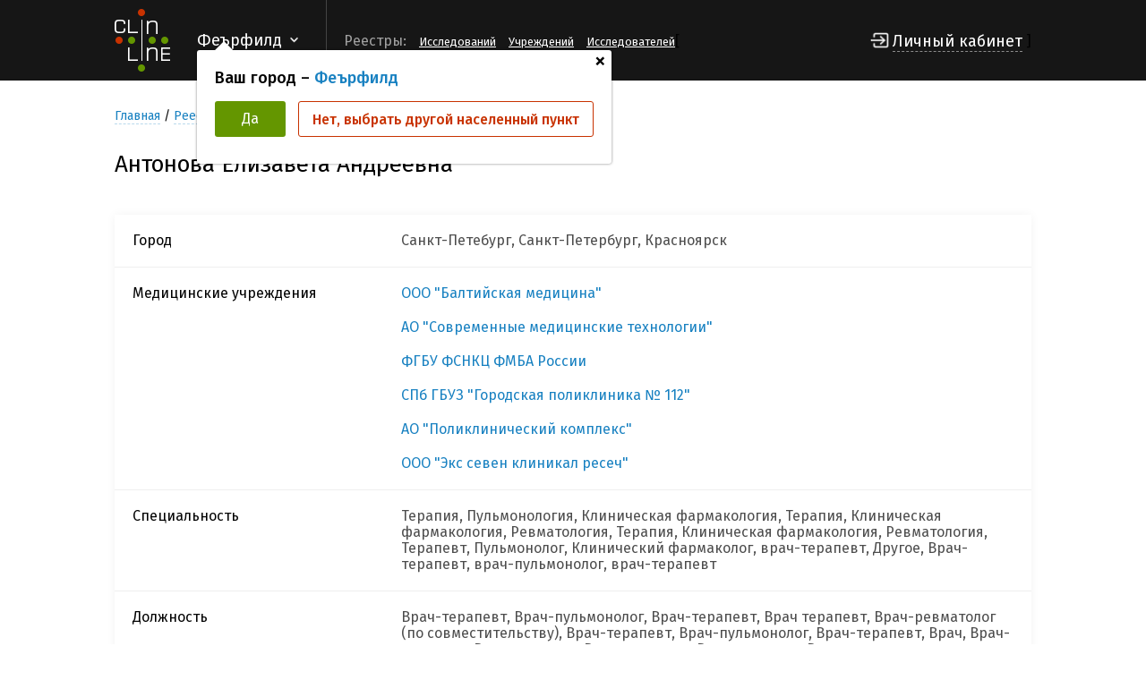

--- FILE ---
content_type: text/html; charset=UTF-8
request_url: https://clinline.ru/reestr-issledovatelej/podrobno-ob-issledovatele.html?id=4028
body_size: 42315
content:
<!DOCTYPE html>
<html lang="en">
<head>
    <meta http-equiv="Content-Type" content="text/html; charset=UTF-8" />
    <meta name="yandex-verification" content="f56f3296fb4eddf7" />
    <meta name="viewport" content="width=device-width, initial-scale=1.0">
    <meta http-equiv="X-UA-Compatible" content="ie=edge">
    <title>Подробно об исследователе - ClinLine</title>
    
    <meta name="keywords" content="Подробно об исследователе" />
    <meta name="description" content="" />
    <base href="https://clinline.ru/"/>
    <script src="https://kit.fontawesome.com/74c592dc07.js"></script>
    <link rel="stylesheet" href="/css/style.css">
    <link rel="stylesheet" href="/css/main.css?v=1768913462">
    <link rel="stylesheet" href="/css/media.css">
    <script src="https://ajax.googleapis.com/ajax/libs/jquery/3.2.1/jquery.min.js"></script>
    <script src="/js/main.js"></script>

    <script src="/js/jquery.sumoselect.min.js"></script>
    <link rel="stylesheet" href="/css/sumoselect.min.css">

    <link rel="apple-touch-icon" sizes="180x180" href="/apple-touch-icon.png">
    <link rel="icon" type="image/png" sizes="32x32" href="/favicon-32x32.png">
    <link rel="icon" type="image/png" sizes="16x16" href="/favicon-16x16.png">
    <link rel="manifest" href="/site.webmanifest">
    <link rel="mask-icon" href="/safari-pinned-tab.svg" color="#5bbad5">
    <meta name="msapplication-TileColor" content="#da532c">
    <meta name="theme-color" content="#ffffff">

    <link rel="stylesheet" href="//fonts.googleapis.com/css?family=Roboto:400,500,700,400italic|Material+Icons">
</head>
<body>

<header>
    <h1 class="hidden">GY48LS6</h1>
    <div class="wrapper">
        <a href="/" class="logo">
            <img src="/img/logo.png" alt="ClinLine">
        </a>
        <div class="select-line">
            <div class="select-line-selected">Феърфилд</div>
            
                <div class="pop-city">
                  <a href="javascript:void(0);" class="close">+</a>
                  <div class="title">Ваш город – <span>Феърфилд</span></div>
                  <div class="btns">
                    <a href="javascript:void(0);" class="btn btn-accept">Да</a>
                    <a href="javascript:void(0);" class="btn btn-abort">Нет, выбрать другой населенный пункт</a>
                  </div>
                </div>
        </div>
        <div class="del"></div>
        <div class="line-menu-btn">
            <div id="hamburger">
                <span></span>
                <span></span>
                <span></span>
            </div>
            <div id="cross">
                <span></span>
                <span></span>
            </div>
        </div>
        <div class="line-menu">
            <div class="name">Реестры:</div>
            <ul>
<!--                <li><a href="/reestr-covid-19.html">COVID-19</a></li>-->
                <li><a href="reestr-klinicheskih-issledovanij.html">Исследований</a></li>
                <li><a href="reestr-medicinskih-uchrezhdenij.html">Учреждений</a></li>
                <li><a href="reestr-issledovatelej.html">Исследователей</a></li>
                
            </ul>
        </div>
        [
        
          <div class="login">
            <a href="#login" class="openPopUp">Личный кабинет</a>
          </div>
        ]
    </div>
</header>


<script>
    $(document).ready(function(){
        var heigthHeader = $('header').innerHeight();
        var delta = heigthHeader - 90;
        $('body').css('padding-top', delta+90);
    });
</script>
<style>
    .beta {text-align: center;padding:15px 0;}
</style>





<div class="page-content">
  <div class="wrapper">
    <div class="bread-crumbs">
      <ul>
        <li><a href="/">Главная</a></li>
        <li><a href="reestr-issledovatelej.html">Реестр Исследователей</a></li>
        <li><span>Антонова Елизавета Андреевна</span></li>
      </ul>
    </div>
    <div class="title-block">
      <h1>Антонова Елизавета Андреевна</h1><br>
      
      <div class="btns">
        
      </div>
    </div>
      <span></span>
    <div class="datas">
      <div class="group-data">
        <div class="infos-data">
<!--          <div class="row-data">-->
<!--            <span class="name">Регион</span>-->
<!--            <span class="value">г. Санкт - Петербург, Красноярский край</span>-->
<!--          </div>-->
          <div class="row-data">
            <span class="name">Город</span>
            <span class="value">Санкт-Петебург, Санкт-Петербург, Красноярск</span>
          </div>
          <div class="row-data">
             <span class="name">Медицинские учреждения</span>
             <span class="value">
              <a href="/reestr-medicinskih-uchrezhdenij/obshhestvo-s-ogranichennoj-otvetstvennostyu-baltijskaya-medicina.html">ООО "Балтийская медицина"</a><a href="/reestr-medicinskih-uchrezhdenij/akcionernoe-obshhestvo-sovremennye-medicinskie-tehnologii.html">АО "Современные медицинские технологии"</a><a href="/reestr-medicinskih-uchrezhdenij/federalnoe-gosudarstvennoe-byudzhetnoe-uchrezhdenie-federalnyj-sibirskij-nauchno-klinicheskij-centr-federalnogo-mediko-biologicheskogo-agentstva.html">ФГБУ ФСНКЦ ФМБА России</a><a href="/reestr-medicinskih-uchrezhdenij/sankt-peterburgskoe-gosudarstvennoe-byudzhetnoe-uchrezhdenie-zdravoohraneniya-gorodskaya-poliklinika-n-112.html">СПб ГБУЗ "Городская поликлиника № 112"</a><a href="/reestr-medicinskih-uchrezhdenij/akcionernoe-obshhestvo-poliklinicheskij-kompleks.html">АО "Поликлинический комплекс"</a><a href="/reestr-medicinskih-uchrezhdenij/obshhestvo-s-ogranichennoj-otvetstvennostyu-eks-seven-klinikal-resech.html">ООО "Экс севен клиникал ресеч"</a>
             </span>
          </div>
          <div class="row-data">
            <span class="name">Специальность</span>
            <span class="value" style="width: 680px;">Терапия, Пульмонология, Клиническая фармакология, Терапия, Клиническая фармакология, Ревматология, Терапия, Клиническая фармакология, Ревматология, Терапевт, Пульмонолог, Клинический фармаколог, врач-терапевт, Другое, Врач-терапевт, врач-пульмонолог, врач-терапевт</span>
          </div>
          <div class="row-data">
            <span class="name">Должность</span>
            <span class="value" style="width: 680px;">Врач-терапевт, Врач-пульмонолог, Врач-терапевт, Врач терапевт, Врач-ревматолог (по совместительству), Врач-терапевт, Врач-пульмонолог, Врач-терапевт, Врач, Врач- терапевт, Врач терапевт, Врач-терапевт, Врач терапевт, Врач-ревматолог, Ревматолог</span>
          </div>
          <!-- [-+spech_all+-] -->
<!--          [-+spech2+-]-->
          <div class="row-data">
            <span class="name">Ученые степени</span>
            <span class="value">Нет ученой степени</span>
          </div>
          <div class="row-data">
            <span class="name">Стаж в КИ</span>
            <span class="value">11 лет</span>
          </div>
          <div class="row-data">
            <span class="name">Кол-во проведенных КИ</span>
            <span class="value">57</span>
          </div>
        </div>
      </div>
      
      

<div class="group-data"><div class="title">Текущие</div><div class="research"><div class="study">
<div class="number">1.</div>
<div class="info">
<div class="row-info">
<span class="">
<a href="/reestr-klinicheskih-issledovanij/298-25.07.2024.html" class="title">Протокол № 23ГЛ01</a>
</span>
</div>
<div class="row-info">
<span class="name">Название протокола</span>
<span class="value">Открытое многоцентровое проспективное сравнительное рандомизированное клиническое исследование в параллельных группах для оценки эффективности, безопасности и переносимости комбинированного препарата Грамицидин С + Цетилпиридиния хлорид (ООО Гелеспон, Россия), таблетки для приготовления раствора для полоскания, 3 мг+1 мг , в сравнении с референтным препаратом Граммидин® Нео (АО ВАЛЕНТА ФАРМ, Россия), таблетки для рассасывания 3 мг+1 мг , при лечении взрослых пациентов с неосложненными острыми инфекционно-воспалительными заболеваниями глотки.</span>
</div>
<div class="row-info">
<span class="name">Терапевтическая область</span>
<span class="value">Оториноларингология</span>
</div>
<div class="row-info">
<span class="name">Дата начала и окончания КИ</span>
<span class="value">25.07.2024 - 31.03.2025</span>
</div>
<div class="row-info">
<span class="name">Номер и дата РКИ</span>
<span class="value">№ 298 от 25.07.2024</span>
</div>
<div class="row-info">
<span class="name">Организация, проводящая КИ</span>
<span class="value">ООО «Гелеспон»</span>
</div>
<div class="row-info">
<span class="name">Наименование ЛП</span>
<span class="value">Грамидин-солютаб (Грамицидин С + цетилпиридиния хлорид)</span>
</div>
<div class="row-info">
<span class="name">Города</span>
<span class="value">Санкт-Петербург, Ярославль</span>
</div>
<div class="row-info">
<span class="name">Фаза КИ</span>
<span class="value">III</span>
</div>
</div>
<div class="btns nowrp">
<a href="/reestr-klinicheskih-issledovanij/298-25.07.2024.html" data-id="16044" class="btn btn-accept">Подробнее</a>

</div>
</div>
<div class="study">
<div class="number">2.</div>
<div class="info">
<div class="row-info">
<span class="">
<a href="/reestr-klinicheskih-issledovanij/709-06.12.2023.html" class="title">Протокол № 01-PCV-16-05/23</a>
</span>
</div>
<div class="row-info">
<span class="name">Название протокола</span>
<span class="value">Многоцентровое двойное слепое рандомизированное контролируемое исследование I/II фазы для определения безопасности, переносимости и иммуногенности PCV-16 Вакцины для профилактики пневмококковых инфекций в сравнении с вакциной Превенар® 13 у добровольцев в возрасте от 18 до 60 лет</span>
</div>
<div class="row-info">
<span class="name">Терапевтическая область</span>
<span class="value">Инфекционные болезни, Иммунопрофилактика</span>
</div>
<div class="row-info">
<span class="name">Дата начала и окончания КИ</span>
<span class="value">06.12.2023 - 31.12.2025</span>
</div>
<div class="row-info">
<span class="name">Номер и дата РКИ</span>
<span class="value">№ 709 от 06.12.2023</span>
</div>
<div class="row-info">
<span class="name">Организация, проводящая КИ</span>
<span class="value">Федеральное государственное унитарное предприятие «Санкт-Петербургский научно-исследовательский институт вакцин и сывороток и предприятие по производству бактерийных препаратов» Федерального медико-биологического агентства</span>
</div>
<div class="row-info">
<span class="name">Наименование ЛП</span>
<span class="value">Вакцина для профилактики пневмококковых инфекций</span>
</div>
<div class="row-info">
<span class="name">Города</span>
<span class="value">Арамиль, Москва, Пятигорск, Санкт-Петербург, Саратов, Энгельс</span>
</div>
<div class="row-info">
<span class="name">Фаза КИ</span>
<span class="value">I-II</span>
</div>
</div>
<div class="btns nowrp">
<a href="/reestr-klinicheskih-issledovanij/709-06.12.2023.html" data-id="15688" class="btn btn-accept">Подробнее</a>

</div>
</div>
<div class="study">
<div class="number">3.</div>
<div class="info">
<div class="row-info">
<span class="">
<a href="/reestr-klinicheskih-issledovanij/601-19.10.2023.html" class="title">Протокол № BCD-180-3/LEVENTA</a>
</span>
</div>
<div class="row-info">
<span class="name">Название протокола</span>
<span class="value">Рандомизированное двойное слепое плацебо контролируемое клиническое исследование эффективности и безопасности применения препарата BCD-180 у пациентов с активным аксиальным спондилоартритом</span>
</div>
<div class="row-info">
<span class="name">Терапевтическая область</span>
<span class="value">Ревматология</span>
</div>
<div class="row-info">
<span class="name">Дата начала и окончания КИ</span>
<span class="value">19.10.2023 - 31.12.2030</span>
</div>
<div class="row-info">
<span class="name">Номер и дата РКИ</span>
<span class="value">№ 601 от 19.10.2023</span>
</div>
<div class="row-info">
<span class="name">Организация, проводящая КИ</span>
<span class="value">Акционерное общество «БИОКАД»</span>
</div>
<div class="row-info">
<span class="name">Наименование ЛП</span>
<span class="value">BCD-180</span>
</div>
<div class="row-info">
<span class="name">Города</span>
<span class="value">Волгоград, Ижевск, Иркутск, Казань, Кемерово, Москва, Нальчик, Нижний Новгород, Новосибирск, Омск, Санкт-Петербург, Саратов, Смоленск, Томск, Ульяновск, Уфа, Челябинск, Ярославль</span>
</div>
<div class="row-info">
<span class="name">Фаза КИ</span>
<span class="value">III</span>
</div>
</div>
<div class="btns nowrp">
<a href="/reestr-klinicheskih-issledovanij/601-19.10.2023.html" data-id="15582" class="btn btn-accept">Подробнее</a>

</div>
</div>
<div class="study">
<div class="number">4.</div>
<div class="info">
<div class="row-info">
<span class="">
<a href="/reestr-klinicheskih-issledovanij/525-19.09.2023.html" class="title">Протокол № MMH-407-009</a>
</span>
</div>
<div class="row-info">
<span class="name">Название протокола</span>
<span class="value">Многоцентровое двойное слепое плацебо-контролируемое рандомизированное  клиническое исследование в параллельных группах эффективности и безопасности препарата Рафамин в комплексной терапии внебольничной пневмонии.</span>
</div>
<div class="row-info">
<span class="name">Терапевтическая область</span>
<span class="value">Инфекционные болезни, Общая врачебная практика (семейная медицина), Терапия (общая), Пульмонология, Общая практика</span>
</div>
<div class="row-info">
<span class="name">Дата начала и окончания КИ</span>
<span class="value">19.09.2023 - 31.12.2026</span>
</div>
<div class="row-info">
<span class="name">Номер и дата РКИ</span>
<span class="value">№ 525 от 19.09.2023</span>
</div>
<div class="row-info">
<span class="name">Организация, проводящая КИ</span>
<span class="value">Общество с ограниченной ответственностью "НПФ "МАТЕРИА МЕДИКА ХОЛДИНГ"</span>
</div>
<div class="row-info">
<span class="name">Наименование ЛП</span>
<span class="value">Рафамин</span>
</div>
<div class="row-info">
<span class="name">Города</span>
<span class="value">Воронеж, Иваново, Казань, Краснодар, Пермь, Пятигорск, Санкт-Петербург, Ставрополь, Уфа, Ярославль</span>
</div>
<div class="row-info">
<span class="name">Фаза КИ</span>
<span class="value">III</span>
</div>
</div>
<div class="btns nowrp">
<a href="/reestr-klinicheskih-issledovanij/525-19.09.2023.html" data-id="15531" class="btn btn-accept">Подробнее</a>

</div>
</div>
<div class="study">
<div class="number">5.</div>
<div class="info">
<div class="row-info">
<span class="">
<a href="/reestr-klinicheskih-issledovanij/418-08.08.2023.html" class="title">Протокол № CCF-III-TAB-2023</a>
</span>
</div>
<div class="row-info">
<span class="name">Название протокола</span>
<span class="value">Двойное слепое плацебо-контролируемое рандомизированное сравнительное исследование эффективности и безопасности препарата Циклоферон, таблетки, покрытые кишечнорастворимой оболочкой, 150 мг (ООО НТФФ ПОЛИСАН, Россия) для постконтактной профилактики ОРВИ и гриппа</span>
</div>
<div class="row-info">
<span class="name">Терапевтическая область</span>
<span class="value">Общая врачебная практика (семейная медицина), Терапия (общая)</span>
</div>
<div class="row-info">
<span class="name">Дата начала и окончания КИ</span>
<span class="value">15.09.2023 - 15.09.2025</span>
</div>
<div class="row-info">
<span class="name">Номер и дата РКИ</span>
<span class="value">№ 418 от 08.08.2023</span>
</div>
<div class="row-info">
<span class="name">Организация, проводящая КИ</span>
<span class="value">Общество с ограниченной ответственностью «Научно-технологическая фармацевтическая фирма «ПОЛИСАН»</span>
</div>
<div class="row-info">
<span class="name">Наименование ЛП</span>
<span class="value">Циклоферон (Меглюмина акридонацетат)</span>
</div>
<div class="row-info">
<span class="name">Города</span>
<span class="value">Санкт-Петербург, Энгельс</span>
</div>
<div class="row-info">
<span class="name">Фаза КИ</span>
<span class="value">III</span>
</div>
</div>
<div class="btns nowrp">
<a href="/reestr-klinicheskih-issledovanij/418-08.08.2023.html" data-id="15406" class="btn btn-accept">Подробнее</a>

</div>
</div>
<div class="study">
<div class="number">6.</div>
<div class="info">
<div class="row-info">
<span class="">
<a href="/reestr-klinicheskih-issledovanij/200-10.04.2023.html" class="title">Протокол № GP40321-P4-03-01</a>
</span>
</div>
<div class="row-info">
<span class="name">Название протокола</span>
<span class="value">Многоцентровое открытое рандомизированное контролируемое исследование сопоставимой иммуногенности препаратов GP40321, раствора для подкожного введения, 100 ЕД/мл, (ООО ГЕРОФАРМ, Россия) и Апидра®СолоСтар®, раствора для подкожного введения, 100 ЕД/мл, (Санофи-Авентис Дойчланд ГмбХ, Германия) у больных сахарным диабетом 1 типа</span>
</div>
<div class="row-info">
<span class="name">Терапевтическая область</span>
<span class="value">Эндокринология (терапевтическая)</span>
</div>
<div class="row-info">
<span class="name">Дата начала и окончания КИ</span>
<span class="value">10.04.2023 - 31.01.2027</span>
</div>
<div class="row-info">
<span class="name">Номер и дата РКИ</span>
<span class="value">№ 200 от 10.04.2023</span>
</div>
<div class="row-info">
<span class="name">Организация, проводящая КИ</span>
<span class="value">Общество с ограниченной ответственностью «ГЕРОФАРМ»</span>
</div>
<div class="row-info">
<span class="name">Наименование ЛП</span>
<span class="value">GP40321 (Инсулин глулизин)</span>
</div>
<div class="row-info">
<span class="name">Города</span>
<span class="value">Волгоград, Казань, Красноярск, Москва, Самара, Санкт-Петербург</span>
</div>
<div class="row-info">
<span class="name">Фаза КИ</span>
<span class="value">III</span>
</div>
</div>
<div class="btns nowrp">
<a href="/reestr-klinicheskih-issledovanij/200-10.04.2023.html" data-id="15232" class="btn btn-accept">Подробнее</a>

</div>
</div>
<div class="study">
<div class="number">7.</div>
<div class="info">
<div class="row-info">
<span class="">
<a href="/reestr-klinicheskih-issledovanij/196-06.04.2023.html" class="title">Протокол № RXA-II-III-Chol-2022</a>
</span>
</div>
<div class="row-info">
<span class="name">Название протокола</span>
<span class="value">Многоцентровое сравнительное рандомизированное исследование по подбору оптимального режима дозирования и оценки безопасности и эффективности препарата РЕМАКСА®, таблетки, покрытые кишечнорастворимой оболочкой, производства ООО НТФФ ПОЛИСАН (Россия) в сравнении с препаратом РЕМАКСОЛ®, раствор для инфузий, у пациентов с синдромом внутрипеченочного холестаза при хронических диффузных заболеваниях печени</span>
</div>
<div class="row-info">
<span class="name">Терапевтическая область</span>
<span class="value">Инфекционные болезни, Общая врачебная практика (семейная медицина), Терапия (общая), Гастроэнтерология</span>
</div>
<div class="row-info">
<span class="name">Дата начала и окончания КИ</span>
<span class="value">06.04.2023 - 15.06.2025</span>
</div>
<div class="row-info">
<span class="name">Номер и дата РКИ</span>
<span class="value">№ 196 от 06.04.2023</span>
</div>
<div class="row-info">
<span class="name">Организация, проводящая КИ</span>
<span class="value">ООО «НТФФ «ПОЛИСАН»</span>
</div>
<div class="row-info">
<span class="name">Наименование ЛП</span>
<span class="value">РЕМАКСА® (инозин + метионин + никотинамид + янтарная кислота)</span>
</div>
<div class="row-info">
<span class="name">Города</span>
<span class="value">Киров, Красноярск, Москва, Пермь, Подольск, Самара, Санкт-Петербург, Смоленск, Ставрополь, Тольятти, Томск, Ярославль</span>
</div>
<div class="row-info">
<span class="name">Фаза КИ</span>
<span class="value">II-III</span>
</div>
</div>
<div class="btns nowrp">
<a href="/reestr-klinicheskih-issledovanij/196-06.04.2023.html" data-id="15236" class="btn btn-accept">Подробнее</a>

</div>
</div>
<div class="study">
<div class="number">8.</div>
<div class="info">
<div class="row-info">
<span class="">
<a href="/reestr-klinicheskih-issledovanij/474-05.08.2022.html" class="title">Протокол № XC221-03-04-2022</a>
</span>
</div>
<div class="row-info">
<span class="name">Название протокола</span>
<span class="value">Двойное слепое, рандомизированное, плацебо-контролируемое, сравнительное, многоцентровое клиническое исследование III фазы по изучению клинической эффективности и безопасности препарата XC221, таблетки, 100 мг у пациентов с неосложненным гриппом или другими острыми респираторными вирусными инфекциями</span>
</div>
<div class="row-info">
<span class="name">Терапевтическая область</span>
<span class="value">Терапия (общая)</span>
</div>
<div class="row-info">
<span class="name">Дата начала и окончания КИ</span>
<span class="value">05.08.2022 - 31.12.2024</span>
</div>
<div class="row-info">
<span class="name">Номер и дата РКИ</span>
<span class="value">№ 474 от 05.08.2022</span>
</div>
<div class="row-info">
<span class="name">Организация, проводящая КИ</span>
<span class="value">Акционерное общество "Валента Фармацевтика"</span>
</div>
<div class="row-info">
<span class="name">Наименование ЛП</span>
<span class="value">ХС221</span>
</div>
<div class="row-info">
<span class="name">Города</span>
<span class="value">Москва, Пермь, Санкт-Петербург, Энгельс, Ярославль</span>
</div>
<div class="row-info">
<span class="name">Фаза КИ</span>
<span class="value">III</span>
</div>
</div>
<div class="btns nowrp">
<a href="/reestr-klinicheskih-issledovanij/474-05.08.2022.html" data-id="14716" class="btn btn-accept">Подробнее</a>

</div>
</div>
<div class="study">
<div class="number">9.</div>
<div class="info">
<div class="row-info">
<span class="">
<a href="/reestr-klinicheskih-issledovanij/374-08.06.2022.html" class="title">Протокол № SL_340</a>
</span>
</div>
<div class="row-info">
<span class="name">Название протокола</span>
<span class="value">Открытое рандомизированное перекрестное сравнительное исследование легочного распределения и фармакокинетического параметра Ctrough препаратов Тиотропия бромид, аэрозоль для ингаляций дозированный, 9 мкг/доза (ООО Гротекс) и Спирива®, капсулы с порошком для ингаляций 18 мкг (Берингер Ингельхайм Интернешнл ГмбХ, Германия) у пациентов с ХОБЛ</span>
</div>
<div class="row-info">
<span class="name">Терапевтическая область</span>
<span class="value">Пульмонология</span>
</div>
<div class="row-info">
<span class="name">Дата начала и окончания КИ</span>
<span class="value">08.06.2022 - 14.12.2022</span>
</div>
<div class="row-info">
<span class="name">Номер и дата РКИ</span>
<span class="value">№ 374 от 08.06.2022</span>
</div>
<div class="row-info">
<span class="name">Организация, проводящая КИ</span>
<span class="value">ООО "Гротекс"</span>
</div>
<div class="row-info">
<span class="name">Наименование ЛП</span>
<span class="value">Тиотропия бромид</span>
</div>
<div class="row-info">
<span class="name">Города</span>
<span class="value">Жуковский, Иваново, Санкт-Петербург, Ярославль</span>
</div>
<div class="row-info">
<span class="name">Фаза КИ</span>
<span class="value">III</span>
</div>
</div>
<div class="btns nowrp">
<a href="/reestr-klinicheskih-issledovanij/374-08.06.2022.html" data-id="14476" class="btn btn-accept">Подробнее</a>

</div>
</div>
<div class="study">
<div class="number">10.</div>
<div class="info">
<div class="row-info">
<span class="">
<a href="/reestr-klinicheskih-issledovanij/363-30.05.2022.html" class="title">Протокол № 21 MRM INH 02</a>
</span>
</div>
<div class="row-info">
<span class="name">Название протокола</span>
<span class="value">Рандомизированное двойное слепое исследование по оценке эффективности ингаляционной терапии препаратом МИРАМИСТИН в лечении пациентов с хроническим бронхитом в фазе обострения</span>
</div>
<div class="row-info">
<span class="name">Терапевтическая область</span>
<span class="value">Инфекционные болезни, Пульмонология</span>
</div>
<div class="row-info">
<span class="name">Дата начала и окончания КИ</span>
<span class="value">30.05.2022 - 31.08.2023</span>
</div>
<div class="row-info">
<span class="name">Номер и дата РКИ</span>
<span class="value">№ 363 от 30.05.2022</span>
</div>
<div class="row-info">
<span class="name">Организация, проводящая КИ</span>
<span class="value">"ООО ИНФАМЕД"</span>
</div>
<div class="row-info">
<span class="name">Наименование ЛП</span>
<span class="value">МИРАМИСТИН</span>
</div>
<div class="row-info">
<span class="name">Города</span>
<span class="value">Иваново, Краснодар, Москва, Омск, Санкт-Петербург, Ставрополь, Ялта</span>
</div>
<div class="row-info">
<span class="name">Фаза КИ</span>
<span class="value">II</span>
</div>
</div>
<div class="btns nowrp">
<a href="/reestr-klinicheskih-issledovanij/363-30.05.2022.html" data-id="14462" class="btn btn-accept">Подробнее</a>

</div>
</div>
<div class="study">
<div class="number">11.</div>
<div class="info">
<div class="row-info">
<span class="">
<a href="/reestr-klinicheskih-issledovanij/326-05.05.2022.html" class="title">Протокол № RA-MTSYK03-03</a>
</span>
</div>
<div class="row-info">
<span class="name">Название протокола</span>
<span class="value">Многоцентровое рандомизированное двойное-слепое плацебо-контролируемое исследование по оценке эффективности и безопасности препарата MT-SYK-03 у пациентов с первичным остеоартритом коленного сустава с синовитом</span>
</div>
<div class="row-info">
<span class="name">Терапевтическая область</span>
<span class="value">Ортопедия, Терапия (общая), Ревматология, Травматология</span>
</div>
<div class="row-info">
<span class="name">Дата начала и окончания КИ</span>
<span class="value">05.05.2022 - 30.12.2024</span>
</div>
<div class="row-info">
<span class="name">Номер и дата РКИ</span>
<span class="value">№ 326 от 05.05.2022</span>
</div>
<div class="row-info">
<span class="name">Организация, проводящая КИ</span>
<span class="value">ООО «Молекулярные Технологии»</span>
</div>
<div class="row-info">
<span class="name">Наименование ЛП</span>
<span class="value">MT-SYK-03</span>
</div>
<div class="row-info">
<span class="name">Города</span>
<span class="value">Москва, Санкт-Петербург, Ярославль</span>
</div>
<div class="row-info">
<span class="name">Фаза КИ</span>
<span class="value">II</span>
</div>
</div>
<div class="btns nowrp">
<a href="/reestr-klinicheskih-issledovanij/326-05.05.2022.html" data-id="14425" class="btn btn-accept">Подробнее</a>

</div>
</div>
<div class="study">
<div class="number">12.</div>
<div class="info">
<div class="row-info">
<span class="">
<a href="/reestr-klinicheskih-issledovanij/230-05.04.2022.html" class="title">Протокол № CT_003_BRO_CAP (SAN-0632)</a>
</span>
</div>
<div class="row-info">
<span class="name">Название протокола</span>
<span class="value">Двойное слепое плацебо-контролируемое многоцентровое рандомизированное исследование эффективности и безопасности препарата Бронхо-мунал®, капсулы, 7 мг (Сандоз д.д., Словения) в терапии пациентов с острыми неосложненными инфекциями дыхательных путей</span>
</div>
<div class="row-info">
<span class="name">Терапевтическая область</span>
<span class="value">Инфекционные болезни, Терапия (общая)</span>
</div>
<div class="row-info">
<span class="name">Дата начала и окончания КИ</span>
<span class="value">05.04.2022 - 01.06.2023</span>
</div>
<div class="row-info">
<span class="name">Номер и дата РКИ</span>
<span class="value">№ 230 от 05.04.2022</span>
</div>
<div class="row-info">
<span class="name">Организация, проводящая КИ</span>
<span class="value">Сандоз д.д.</span>
</div>
<div class="row-info">
<span class="name">Наименование ЛП</span>
<span class="value">Бронхо-мунал®</span>
</div>
<div class="row-info">
<span class="name">Города</span>
<span class="value">Санкт-Петербург</span>
</div>
<div class="row-info">
<span class="name">Фаза КИ</span>
<span class="value">III</span>
</div>
</div>
<div class="btns nowrp">
<a href="/reestr-klinicheskih-issledovanij/230-05.04.2022.html" data-id="14325" class="btn btn-accept">Подробнее</a>

</div>
</div>
<div class="study">
<div class="number">13.</div>
<div class="info">
<div class="row-info">
<span class="">
<a href="/reestr-klinicheskih-issledovanij/160-14.03.2022.html" class="title">Протокол № BCD-180-2/ELEFTA</a>
</span>
</div>
<div class="row-info">
<span class="name">Название протокола</span>
<span class="value">Международное многоцентровое двойное слепое рандомизированное плацебо-контролируемое исследование эффективности, безопасности, фармакокинетики и фармакодинамики препарата BCD-180 у пациентов с аксиальным спондилоартритом</span>
</div>
<div class="row-info">
<span class="name">Терапевтическая область</span>
<span class="value">Терапия (общая), Ревматология</span>
</div>
<div class="row-info">
<span class="name">Дата начала и окончания КИ</span>
<span class="value">14.03.2022 - 30.06.2028</span>
</div>
<div class="row-info">
<span class="name">Номер и дата РКИ</span>
<span class="value">№ 160 от 14.03.2022</span>
</div>
<div class="row-info">
<span class="name">Организация, проводящая КИ</span>
<span class="value">ЗАО "БИОКАД"</span>
</div>
<div class="row-info">
<span class="name">Наименование ЛП</span>
<span class="value">BCD-180 (моноклональное антитело к TRBV9)</span>
</div>
<div class="row-info">
<span class="name">Города</span>
<span class="value">Волгоград, Екатеринбург, Иркутск, Казань, Москва, Нижний Новгород, Новосибирск, Омск, Ростов-на-Дону, Санкт-Петербург, Саратов, Смоленск, Ульяновск, Челябинск</span>
</div>
<div class="row-info">
<span class="name">Фаза КИ</span>
<span class="value">II</span>
</div>
</div>
<div class="btns nowrp">
<a href="/reestr-klinicheskih-issledovanij/160-14.03.2022.html" data-id="14249" class="btn btn-accept">Подробнее</a>

</div>
</div>
<div class="study">
<div class="number">14.</div>
<div class="info">
<div class="row-info">
<span class="">
<a href="/reestr-klinicheskih-issledovanij/156-10.03.2022.html" class="title">Протокол № COVID-MPR-01</a>
</span>
</div>
<div class="row-info">
<span class="name">Название протокола</span>
<span class="value">Двухэтапное, многоцентровое, двойное слепое рандомизированное, плацебо-контролируемое клиническое исследование оценки безопасности и фармакокинетики у здоровых добровольцев и последующей сравнительной оценкой безопасности и эффективности препарата  ХР-01 у амбулаторных пациентов с новой коронавирусной инфекцией (COVID-19).</span>
</div>
<div class="row-info">
<span class="name">Терапевтическая область</span>
<span class="value">Инфекционные болезни, Терапия (общая)</span>
</div>
<div class="row-info">
<span class="name">Дата начала и окончания КИ</span>
<span class="value">10.03.2022 - 30.12.2022</span>
</div>
<div class="row-info">
<span class="name">Номер и дата РКИ</span>
<span class="value">№ 156 от 10.03.2022</span>
</div>
<div class="row-info">
<span class="name">Организация, проводящая КИ</span>
<span class="value">Общество с ограниченной ответственностью "Исследовательский Институт Химического Разнообразия"</span>
</div>
<div class="row-info">
<span class="name">Наименование ЛП</span>
<span class="value">ХР-01 (Молнупиравир)</span>
</div>
<div class="row-info">
<span class="name">Города</span>
<span class="value">Кировск, Москва, Пятигорск, Санкт-Петербург, Саратов</span>
</div>
<div class="row-info">
<span class="name">Фаза КИ</span>
<span class="value">III</span>
</div>
</div>
<div class="btns nowrp">
<a href="/reestr-klinicheskih-issledovanij/156-10.03.2022.html" data-id="14261" class="btn btn-accept">Подробнее</a>

</div>
</div>
<div class="study">
<div class="number">15.</div>
<div class="info">
<div class="row-info">
<span class="">
<a href="/reestr-klinicheskih-issledovanij/144-01.03.2022.html" class="title">Протокол № GSP 304-301</a>
</span>
</div>
<div class="row-info">
<span class="name">Название протокола</span>
<span class="value">Рандомизированное, многоцентровое, плацебо контролируемое, двойное слепое с открытым активным контролем исследование 3 фазы по оценке эффективности и безопасности применения препарата GSP 304 (Тиотропия бромид) раствора для ингаляций в сравнении с препаратом Спирива® Респимат®, раствор для ингаляций у пациентов с хронической обструктивной болезнью легких средней и тяжелой степени.</span>
</div>
<div class="row-info">
<span class="name">Терапевтическая область</span>
<span class="value">Пульмонология</span>
</div>
<div class="row-info">
<span class="name">Дата начала и окончания КИ</span>
<span class="value">01.03.2022 - 29.05.2023</span>
</div>
<div class="row-info">
<span class="name">Номер и дата РКИ</span>
<span class="value">№ 144 от 01.03.2022</span>
</div>
<div class="row-info">
<span class="name">Организация, проводящая КИ</span>
<span class="value">Гленмарк Спешиалти С.А.</span>
</div>
<div class="row-info">
<span class="name">Наименование ЛП</span>
<span class="value">GSP 304 (Тиотропия бромид)</span>
</div>
<div class="row-info">
<span class="name">Города</span>
<span class="value">Иваново, Краснодар, Москва, Омск, Санкт-Петербург, Ставрополь</span>
</div>
<div class="row-info">
<span class="name">Фаза КИ</span>
<span class="value">III</span>
</div>
</div>
<div class="btns nowrp">
<a href="/reestr-klinicheskih-issledovanij/144-01.03.2022.html" data-id="14236" class="btn btn-accept">Подробнее</a>

</div>
</div>
<div class="study">
<div class="number">16.</div>
<div class="info">
<div class="row-info">
<span class="">
<a href="/reestr-klinicheskih-issledovanij/127-24.02.2022.html" class="title">Протокол № МОЛ-03-01-2021</a>
</span>
</div>
<div class="row-info">
<span class="name">Название протокола</span>
<span class="value">Открытое двухэтапное многоцентровое исследование по оценке фармакокинетических параметров, безопасности, переносимости, а также эффективности в отношении COVID-19 лекарственного препарата Молнупиравир, капсулы, 200 мг</span>
</div>
<div class="row-info">
<span class="name">Терапевтическая область</span>
<span class="value">Инфекционные болезни, Терапия (общая)</span>
</div>
<div class="row-info">
<span class="name">Дата начала и окончания КИ</span>
<span class="value">24.02.2022 - 31.12.2023</span>
</div>
<div class="row-info">
<span class="name">Номер и дата РКИ</span>
<span class="value">№ 127 от 24.02.2022</span>
</div>
<div class="row-info">
<span class="name">Организация, проводящая КИ</span>
<span class="value">Акционерное общество "Валента Фармацевтика"</span>
</div>
<div class="row-info">
<span class="name">Наименование ЛП</span>
<span class="value">Молнупиравир</span>
</div>
<div class="row-info">
<span class="name">Города</span>
<span class="value">Екатеринбург, Рязань, Санкт-Петербург</span>
</div>
<div class="row-info">
<span class="name">Фаза КИ</span>
<span class="value">III</span>
</div>
</div>
<div class="btns nowrp">
<a href="/reestr-klinicheskih-issledovanij/127-24.02.2022.html" data-id="14220" class="btn btn-accept">Подробнее</a>

</div>
</div>
<div class="study">
<div class="number">17.</div>
<div class="info">
<div class="row-info">
<span class="">
<a href="/reestr-klinicheskih-issledovanij/119-09.02.2022.html" class="title">Протокол № BCHBT-05-2021</a>
</span>
</div>
<div class="row-info">
<span class="name">Название протокола</span>
<span class="value">Многоцентровое рандомизированное слепое плацебо-контролируемое клиническое исследование в параллельных группах по изучению эффективности и безопасности препарата Бензалкония хлорид + бензокаин + тиротрицин (ООО ЮжФарм, Россия) в сравнении с препаратом Доритрицин®, таблетки для рассасывания (МНН: бензалкония хлорид 1,0 мг + бензокаин 1,5 мг + тиротрицин 0,5 мг) (Медице Фарма ГмбХ & Ко. КГ, Германия) и плацебо у пациентов с болью в горле при инфекционных заболеваниях верхних дыхательных путей, в том числе фарингите</span>
</div>
<div class="row-info">
<span class="name">Терапевтическая область</span>
<span class="value">Общая практика</span>
</div>
<div class="row-info">
<span class="name">Дата начала и окончания КИ</span>
<span class="value">09.02.2022 - 01.10.2023</span>
</div>
<div class="row-info">
<span class="name">Номер и дата РКИ</span>
<span class="value">№ 119 от 09.02.2022</span>
</div>
<div class="row-info">
<span class="name">Организация, проводящая КИ</span>
<span class="value">ОБЩЕСТВО С ОГРАНИЧЕННОЙ ОТВЕТСВЕННОСТЬЮ "ТИРОФАРМ"</span>
</div>
<div class="row-info">
<span class="name">Наименование ЛП</span>
<span class="value">Бензалкония хлорид + Бензокаин + Тиротрицин</span>
</div>
<div class="row-info">
<span class="name">Города</span>
<span class="value">Санкт-Петербург, Ярославль</span>
</div>
<div class="row-info">
<span class="name">Фаза КИ</span>
<span class="value">III</span>
</div>
</div>
<div class="btns nowrp">
<a href="/reestr-klinicheskih-issledovanij/119-09.02.2022.html" data-id="14211" class="btn btn-accept">Подробнее</a>

</div>
</div>
<div class="study">
<div class="number">18.</div>
<div class="info">
<div class="row-info">
<span class="">
<a href="/reestr-klinicheskih-issledovanij/15-12.01.2022.html" class="title">Протокол № CNTO1959-PSA-2003</a>
</span>
</div>
<div class="row-info">
<span class="name">Название протокола</span>
<span class="value">Многоцентровое, рандомизированное, двойное слепое исследование фазы 2a для оценки эффективности и безопасности комбинированной терапии Гуселькумабом и Голимумабом, применяемой подкожно, у пациентов с активным течением псориатического артрита</span>
</div>
<div class="row-info">
<span class="name">Терапевтическая область</span>
<span class="value">Иммунология</span>
</div>
<div class="row-info">
<span class="name">Дата начала и окончания КИ</span>
<span class="value">12.01.2022 - 01.04.2024</span>
</div>
<div class="row-info">
<span class="name">Номер и дата РКИ</span>
<span class="value">№ 15 от 12.01.2022</span>
</div>
<div class="row-info">
<span class="name">Организация, проводящая КИ</span>
<span class="value">Янссен Фармацевтика НВ</span>
</div>
<div class="row-info">
<span class="name">Наименование ЛП</span>
<span class="value">Гуселькумаб (CNTO1959 + Голимумаб (CNTO148, СИМПОНИ®)</span>
</div>
<div class="row-info">
<span class="name">Города</span>
<span class="value">Кемерово, Королев, Краснодар, Москва, Оренбург, Ростов-на-Дону, Рязань, Санкт-Петербург, Смоленск, Тула, Уфа, Челябинск, Ярославль</span>
</div>
<div class="row-info">
<span class="name">Фаза КИ</span>
<span class="value">IIa</span>
</div>
</div>
<div class="btns nowrp">
<a href="/reestr-klinicheskih-issledovanij/15-12.01.2022.html" data-id="14100" class="btn btn-accept">Подробнее</a>

</div>
</div>
<div class="study">
<div class="number">19.</div>
<div class="info">
<div class="row-info">
<span class="">
<a href="/reestr-klinicheskih-issledovanij/751-17.11.2021.html" class="title">Протокол № NN9500-4656</a>
</span>
</div>
<div class="row-info">
<span class="name">Название протокола</span>
<span class="value">Оценка эффективности и безопасности препарата NNC0194-0499, применяемого в комбинации с семаглутидом у пациентов с неалкогольным стеатогепатитом: плацебо контролируемое исследование по подбору дозы</span>
</div>
<div class="row-info">
<span class="name">Терапевтическая область</span>
<span class="value">Терапия (общая), Гастроэнтерология</span>
</div>
<div class="row-info">
<span class="name">Дата начала и окончания КИ</span>
<span class="value">17.11.2021 - 05.04.2023</span>
</div>
<div class="row-info">
<span class="name">Номер и дата РКИ</span>
<span class="value">№ 751 от 17.11.2021</span>
</div>
<div class="row-info">
<span class="name">Организация, проводящая КИ</span>
<span class="value">Ново Нордиск А/С</span>
</div>
<div class="row-info">
<span class="name">Наименование ЛП</span>
<span class="value">NNC0194-0499 (NN9500); Кагрилинтид (NNC0174-0833, NN9838); Семаглутид (NN9931)</span>
</div>
<div class="row-info">
<span class="name">Города</span>
<span class="value">Барнаул, Екатеринбург, Ижевск, Йошкар-Ола, Казань, Москва, Новосибирск, Омск, Пенза, Санкт-Петербург, Томск</span>
</div>
<div class="row-info">
<span class="name">Фаза КИ</span>
<span class="value">II</span>
</div>
</div>
<div class="btns nowrp">
<a href="/reestr-klinicheskih-issledovanij/751-17.11.2021.html" data-id="13923" class="btn btn-accept">Подробнее</a>

</div>
</div>
<div class="study">
<div class="number">20.</div>
<div class="info">
<div class="row-info">
<span class="">
<a href="/reestr-klinicheskih-issledovanij/738-12.11.2021.html" class="title">Протокол № C4671006</a>
</span>
</div>
<div class="row-info">
<span class="name">Название протокола</span>
<span class="value">РАНДОМИЗИРОВАННОЕ ДВОЙНОЕ СЛЕПОЕ ПЛАЦЕБО-КОНТРОЛИРУЕМОЕ ИССЛЕДОВАНИЕ ФАЗЫ 2/3 С ДВОЙНОЙ ИМИТАЦИЕЙ ДЛЯ ОЦЕНКИ БЕЗОПАСНОСТИ И ЭФФЕКТИВНОСТИ ДВУХ СХЕМ ПЕРОРАЛЬНОГО ВВЕДЕНИЯ ПРЕПАРАТА PF-07321332/РИТОНАВИР В ПРОФИЛАКТИКЕ СИМПТОМОВ ИНФЕКЦИИ SARS-COV-2 У ВЗРОСЛЫХ, КОНТАКТИРОВАВШИХ В ДОМАШНИХ УСЛОВИЯХ С ЛИЦОМ С СИМПТОМАТИЧЕСКИМИ ПРОЯВЛЕНИЯМИ ИНФЕКЦИИ COVID-19</span>
</div>
<div class="row-info">
<span class="name">Терапевтическая область</span>
<span class="value">Инфекционные болезни</span>
</div>
<div class="row-info">
<span class="name">Дата начала и окончания КИ</span>
<span class="value">12.11.2021 - 14.03.2023</span>
</div>
<div class="row-info">
<span class="name">Номер и дата РКИ</span>
<span class="value">№ 738 от 12.11.2021</span>
</div>
<div class="row-info">
<span class="name">Организация, проводящая КИ</span>
<span class="value">Pfizer Inc.</span>
</div>
<div class="row-info">
<span class="name">Наименование ЛП</span>
<span class="value">PF-07321332 (, не применимо)</span>
</div>
<div class="row-info">
<span class="name">Города</span>
<span class="value">Барнаул, Екатеринбург, Кировск, Красноярск, Москва, Пятигорск, Санкт-Петербург, Смоленск, Ярославль</span>
</div>
<div class="row-info">
<span class="name">Фаза КИ</span>
<span class="value">II-III</span>
</div>
</div>
<div class="btns nowrp">
<a href="/reestr-klinicheskih-issledovanij/738-12.11.2021.html" data-id="13916" class="btn btn-accept">Подробнее</a>

</div>
</div>
<div class="study">
<div class="number">21.</div>
<div class="info">
<div class="row-info">
<span class="">
<a href="/reestr-klinicheskih-issledovanij/628-11.10.2021.html" class="title">Протокол № CNTO1959-PSA-3005</a>
</span>
</div>
<div class="row-info">
<span class="name">Название протокола</span>
<span class="value">Многоцентровое, рандомизированное, двойное слепое, плацебо-контролируемое исследование фазы 3b для оценки эффективности и безопасности Гуселькумаба, применяемого подкожно, у пациентов с активным течением псориатического артрита и с недостаточным ответом и/или непереносимостью лечения одним препаратом-ингибитором фактора некроза опухолей (анти-ФНО препаратом)</span>
</div>
<div class="row-info">
<span class="name">Терапевтическая область</span>
<span class="value">Иммунология</span>
</div>
<div class="row-info">
<span class="name">Дата начала и окончания КИ</span>
<span class="value">11.10.2021 - 01.02.2024</span>
</div>
<div class="row-info">
<span class="name">Номер и дата РКИ</span>
<span class="value">№ 628 от 11.10.2021</span>
</div>
<div class="row-info">
<span class="name">Организация, проводящая КИ</span>
<span class="value">Янссен Фармацевтика НВ</span>
</div>
<div class="row-info">
<span class="name">Наименование ЛП</span>
<span class="value">Гуселькумаб (CNTO1959)</span>
</div>
<div class="row-info">
<span class="name">Города</span>
<span class="value">Барнаул, Екатеринбург, Ижевск, Кемерово, Киров, Королев, Краснодар, Красноярск, Москва, Нижний Новгород, Омск, Оренбург, Петрозаводск, Ростов-на-Дону, Санкт-Петербург, Саратов, Смоленск, Тверь, Тольятти, Тула, Уфа, Челябинск, Ярославль</span>
</div>
<div class="row-info">
<span class="name">Фаза КИ</span>
<span class="value">IIIb</span>
</div>
</div>
<div class="btns nowrp">
<a href="/reestr-klinicheskih-issledovanij/628-11.10.2021.html" data-id="13818" class="btn btn-accept">Подробнее</a>

</div>
</div>
<div class="study">
<div class="number">22.</div>
<div class="info">
<div class="row-info">
<span class="">
<a href="/reestr-klinicheskih-issledovanij/544-15.09.2021.html" class="title">Протокол № CNTO1959-PSA-4002</a>
</span>
</div>
<div class="row-info">
<span class="name">Название протокола</span>
<span class="value">Многоцентровое, рандомизированное, двойное слепое, плацебо-контролируемое исследование фазы 4 для оценки эффективности и безопасности Гуселькумаба, применяемого подкожно, у пациентов с активным течением псориатического спондилита, не получавших лечение биологическими препаратами</span>
</div>
<div class="row-info">
<span class="name">Терапевтическая область</span>
<span class="value">Иммунология</span>
</div>
<div class="row-info">
<span class="name">Дата начала и окончания КИ</span>
<span class="value">15.09.2021 - 01.04.2024</span>
</div>
<div class="row-info">
<span class="name">Номер и дата РКИ</span>
<span class="value">№ 544 от 15.09.2021</span>
</div>
<div class="row-info">
<span class="name">Организация, проводящая КИ</span>
<span class="value">Янссен Фармацевтика НВ</span>
</div>
<div class="row-info">
<span class="name">Наименование ЛП</span>
<span class="value">Гуселькумаб (CNTO1959)</span>
</div>
<div class="row-info">
<span class="name">Города</span>
<span class="value">Барнаул, Екатеринбург, Ижевск, Кемерово, Королев, Красноярск, Липецк, Москва, Омск, Оренбург, Пермь, Петрозаводск, Ростов-на-Дону, Санкт-Петербург, Тольятти, Уфа, Ханты-Мансийск, Челябинск, Ярославль</span>
</div>
<div class="row-info">
<span class="name">Фаза КИ</span>
<span class="value">IV</span>
</div>
</div>
<div class="btns nowrp">
<a href="/reestr-klinicheskih-issledovanij/544-15.09.2021.html" data-id="13709" class="btn btn-accept">Подробнее</a>

</div>
</div>
<div class="study">
<div class="number">23.</div>
<div class="info">
<div class="row-info">
<span class="">
<a href="/reestr-klinicheskih-issledovanij/500-06.09.2021.html" class="title">Протокол № CNS-CD0080045-07</a>
</span>
</div>
<div class="row-info">
<span class="name">Название протокола</span>
<span class="value">Многоцентровое рандомизированное открытое исследование эффективности и безопасности препарата CD-008-0045 (ООО НИИ ХимРар, Россия) в сравнении с активным контролем у пациентов со стрессовой реакцией и нарушением адаптации.</span>
</div>
<div class="row-info">
<span class="name">Терапевтическая область</span>
<span class="value">Психиатрия, Терапия (общая)</span>
</div>
<div class="row-info">
<span class="name">Дата начала и окончания КИ</span>
<span class="value">06.09.2021 - 01.12.2022</span>
</div>
<div class="row-info">
<span class="name">Номер и дата РКИ</span>
<span class="value">№ 500 от 06.09.2021</span>
</div>
<div class="row-info">
<span class="name">Организация, проводящая КИ</span>
<span class="value">Общество с ограниченной ответственностью "Научно-исследовательский институт ХимРар"</span>
</div>
<div class="row-info">
<span class="name">Наименование ЛП</span>
<span class="value">АВИАНДР (CD-008-0045)</span>
</div>
<div class="row-info">
<span class="name">Города</span>
<span class="value">Москва, Санкт-Петербург, Уфа</span>
</div>
<div class="row-info">
<span class="name">Фаза КИ</span>
<span class="value">III</span>
</div>
</div>
<div class="btns nowrp">
<a href="/reestr-klinicheskih-issledovanij/500-06.09.2021.html" data-id="13671" class="btn btn-accept">Подробнее</a>

</div>
</div>
<div class="study">
<div class="number">24.</div>
<div class="info">
<div class="row-info">
<span class="">
<a href="/reestr-klinicheskih-issledovanij/482-27.08.2021.html" class="title">Протокол № MK-4482-013</a>
</span>
</div>
<div class="row-info">
<span class="name">Название протокола</span>
<span class="value">Многоцентровое, рандомизированное, двойное слепое, плацебо-контролируемое исследование 3 фазы для оценки эффективности и безопасности препарата MK-4482 для профилактики COVID-19 (лабораторно подтвержденной инфекции, вызываемой SARS-CoV-2, с симптомами) у взрослых, проживающих совместно с лицом, заболевшим COVID-19</span>
</div>
<div class="row-info">
<span class="name">Терапевтическая область</span>
<span class="value">Инфекционные болезни</span>
</div>
<div class="row-info">
<span class="name">Дата начала и окончания КИ</span>
<span class="value">27.08.2021 - 30.12.2022</span>
</div>
<div class="row-info">
<span class="name">Номер и дата РКИ</span>
<span class="value">№ 482 от 27.08.2021</span>
</div>
<div class="row-info">
<span class="name">Организация, проводящая КИ</span>
<span class="value">Мерк Шарп и Доум Корп. (подразделение компании Мерк и Ко. Инк.)</span>
</div>
<div class="row-info">
<span class="name">Наименование ЛП</span>
<span class="value">Молнупиравир (MK-4482)</span>
</div>
<div class="row-info">
<span class="name">Города</span>
<span class="value">Воронеж, Казань, Москва, Санкт-Петербург, Смоленск, Ярославль</span>
</div>
<div class="row-info">
<span class="name">Фаза КИ</span>
<span class="value">III</span>
</div>
</div>
<div class="btns nowrp">
<a href="/reestr-klinicheskih-issledovanij/482-27.08.2021.html" data-id="13653" class="btn btn-accept">Подробнее</a>

</div>
</div>
<div class="study">
<div class="number">25.</div>
<div class="info">
<div class="row-info">
<span class="">
<a href="/reestr-klinicheskih-issledovanij/453-16.08.2021.html" class="title">Протокол № NN9932-4737</a>
</span>
</div>
<div class="row-info">
<span class="name">Название протокола</span>
<span class="value">Эффективность и безопасность перорального семаглутида в дозе 50 мг, принимаемого один раз в день, у пациентов с избыточной массой тела или ожирением (OASIS 1)</span>
</div>
<div class="row-info">
<span class="name">Терапевтическая область</span>
<span class="value">Терапия (общая), Эндокринология (терапевтическая)</span>
</div>
<div class="row-info">
<span class="name">Дата начала и окончания КИ</span>
<span class="value">16.08.2021 - 05.04.2023</span>
</div>
<div class="row-info">
<span class="name">Номер и дата РКИ</span>
<span class="value">№ 453 от 16.08.2021</span>
</div>
<div class="row-info">
<span class="name">Организация, проводящая КИ</span>
<span class="value">Ново Нордиск А/С</span>
</div>
<div class="row-info">
<span class="name">Наименование ЛП</span>
<span class="value">Семаглутид (NN9932)</span>
</div>
<div class="row-info">
<span class="name">Города</span>
<span class="value">Дзержинский, Екатеринбург, Москва, Санкт-Петербург, Тюмень</span>
</div>
<div class="row-info">
<span class="name">Фаза КИ</span>
<span class="value">IIIa</span>
</div>
</div>
<div class="btns nowrp">
<a href="/reestr-klinicheskih-issledovanij/453-16.08.2021.html" data-id="13629" class="btn btn-accept">Подробнее</a>

</div>
</div>
<div class="study">
<div class="number">26.</div>
<div class="info">
<div class="row-info">
<span class="">
<a href="/reestr-klinicheskih-issledovanij/317-22.06.2021.html" class="title">Протокол № 02-ГамТБВак-2020</a>
</span>
</div>
<div class="row-info">
<span class="name">Название протокола</span>
<span class="value">Многоцентровое, двойное слепое, рандомизированное, плацебо-контролируемое исследование безопасности и эффективности туберкулезной субъединичной рекомбинатной вакцины ГамТБвак в отношении предотвращения развития первичного туберкулеза органов дыхания, не ассоциированного с ВИЧ-инфекцией, у здоровых добровольцев в возрасте 18-45 лет</span>
</div>
<div class="row-info">
<span class="name">Терапевтическая область</span>
<span class="value">Инфекционные болезни, Терапия (общая), Другое, Пульмонология</span>
</div>
<div class="row-info">
<span class="name">Дата начала и окончания КИ</span>
<span class="value">22.06.2021 - 22.07.2025</span>
</div>
<div class="row-info">
<span class="name">Номер и дата РКИ</span>
<span class="value">№ 317 от 22.06.2021</span>
</div>
<div class="row-info">
<span class="name">Организация, проводящая КИ</span>
<span class="value">Федеральное государственное бюджетное учреждение "Национальный исследовательский центр эпидемиологии и микробиологии имени почетного академика Н.Ф. Гамалеи" Министерства здравоохранения Российской Федерации (ФГБУ "НИЦЭМ им. Н.Ф. Гамалеи" Минздрава России"</span>
</div>
<div class="row-info">
<span class="name">Наименование ЛП</span>
<span class="value">ГамТБвак (Вакцина туберкулёзная субъединичная рекомбинантная)</span>
</div>
<div class="row-info">
<span class="name">Города</span>
<span class="value">Волгоград, Екатеринбург, Калининград, Кемерово, Краснодар, Москва, Омск, Самара, Санкт-Петербург, Саратов, Челябинск</span>
</div>
<div class="row-info">
<span class="name">Фаза КИ</span>
<span class="value">III</span>
</div>
</div>
<div class="btns nowrp">
<a href="/reestr-klinicheskih-issledovanij/317-22.06.2021.html" data-id="13471" class="btn btn-accept">Подробнее</a>

</div>
</div>
<div class="study">
<div class="number">27.</div>
<div class="info">
<div class="row-info">
<span class="">
<a href="/reestr-klinicheskih-issledovanij/273-02.06.2021.html" class="title">Протокол № ИНГ-03-05-2020</a>
</span>
</div>
<div class="row-info">
<span class="name">Название протокола</span>
<span class="value">Многоцентровое, рандомизированное, двойное слепое, плацебо-контролируемое исследование по оценке эффективности и безопасности препарата Ингавирин® капсулы 90 мг у пациентов с COVID-19</span>
</div>
<div class="row-info">
<span class="name">Терапевтическая область</span>
<span class="value">Терапия (общая)</span>
</div>
<div class="row-info">
<span class="name">Дата начала и окончания КИ</span>
<span class="value">02.06.2021 - 31.12.2023</span>
</div>
<div class="row-info">
<span class="name">Номер и дата РКИ</span>
<span class="value">№ 273 от 02.06.2021</span>
</div>
<div class="row-info">
<span class="name">Организация, проводящая КИ</span>
<span class="value">Акционерное общество "Валента Фармацевтика"</span>
</div>
<div class="row-info">
<span class="name">Наименование ЛП</span>
<span class="value">Ингавирин® (Имидазолилэтанамид пентандиовой кислоты)</span>
</div>
<div class="row-info">
<span class="name">Города</span>
<span class="value">Воронеж, Екатеринбург, Иваново, Москва, Новошахтинск, Пятигорск, Рязань, Санкт-Петербург</span>
</div>
<div class="row-info">
<span class="name">Фаза КИ</span>
<span class="value">III</span>
</div>
</div>
<div class="btns nowrp">
<a href="/reestr-klinicheskih-issledovanij/273-02.06.2021.html" data-id="13438" class="btn btn-accept">Подробнее</a>

</div>
</div>
<div class="study">
<div class="number">28.</div>
<div class="info">
<div class="row-info">
<span class="">
<a href="/reestr-klinicheskih-issledovanij/270-01.06.2021.html" class="title">Протокол № ХС221-02-01-2020</a>
</span>
</div>
<div class="row-info">
<span class="name">Название протокола</span>
<span class="value">Двойное слепое рандомизированное плацебо-контролируемое сравнительное многоцентровое исследование по оценке безопасности, переносимости и эффективности препарата ХС221 в дозе 100 мг и 200 мг в сутки у пациентов с неосложненным гриппом или другими острыми респираторными вирусными инфекциями</span>
</div>
<div class="row-info">
<span class="name">Терапевтическая область</span>
<span class="value">Терапия (общая)</span>
</div>
<div class="row-info">
<span class="name">Дата начала и окончания КИ</span>
<span class="value">01.06.2021 - 31.12.2022</span>
</div>
<div class="row-info">
<span class="name">Номер и дата РКИ</span>
<span class="value">№ 270 от 01.06.2021</span>
</div>
<div class="row-info">
<span class="name">Организация, проводящая КИ</span>
<span class="value">Акционерное общество "Валента Фармацевтика"</span>
</div>
<div class="row-info">
<span class="name">Наименование ЛП</span>
<span class="value">ХС221</span>
</div>
<div class="row-info">
<span class="name">Города</span>
<span class="value">Санкт-Петербург, Энгельс, Ярославль</span>
</div>
<div class="row-info">
<span class="name">Фаза КИ</span>
<span class="value">II</span>
</div>
</div>
<div class="btns nowrp">
<a href="/reestr-klinicheskih-issledovanij/270-01.06.2021.html" data-id="13430" class="btn btn-accept">Подробнее</a>

</div>
</div>
<div class="study">
<div class="number">29.</div>
<div class="info">
<div class="row-info">
<span class="">
<a href="/reestr-klinicheskih-issledovanij/241-13.05.2021.html" class="title">Протокол № AB21002</a>
</span>
</div>
<div class="row-info">
<span class="name">Название протокола</span>
<span class="value">Рандомизированное двойное слепое плацебо-контролируемое клиническое исследование II фазы для оценки эффективности противовирусного действия маситиниба у пациентов с легким и среднетяжелым течением COVID-19</span>
</div>
<div class="row-info">
<span class="name">Терапевтическая область</span>
<span class="value">Иммунология</span>
</div>
<div class="row-info">
<span class="name">Дата начала и окончания КИ</span>
<span class="value">13.05.2021 - 31.12.2022</span>
</div>
<div class="row-info">
<span class="name">Номер и дата РКИ</span>
<span class="value">№ 241 от 13.05.2021</span>
</div>
<div class="row-info">
<span class="name">Организация, проводящая КИ</span>
<span class="value">AB SCIENCE</span>
</div>
<div class="row-info">
<span class="name">Наименование ЛП</span>
<span class="value">Маситиниб</span>
</div>
<div class="row-info">
<span class="name">Города</span>
<span class="value">Екатеринбург, Иваново, Москва, Новошахтинск, Санкт-Петербург</span>
</div>
<div class="row-info">
<span class="name">Фаза КИ</span>
<span class="value">II</span>
</div>
</div>
<div class="btns nowrp">
<a href="/reestr-klinicheskih-issledovanij/241-13.05.2021.html" data-id="13400" class="btn btn-accept">Подробнее</a>

</div>
</div>
<div class="study">
<div class="number">30.</div>
<div class="info">
<div class="row-info">
<span class="">
<a href="/reestr-klinicheskih-issledovanij/48-29.01.2021.html" class="title">Протокол № NN9931-4553</a>
</span>
</div>
<div class="row-info">
<span class="name">Название протокола</span>
<span class="value">Исследование эффективности семаглутида у пациентов с нецирротическим неалкогольным стеатогепатитом</span>
</div>
<div class="row-info">
<span class="name">Терапевтическая область</span>
<span class="value">Терапия (общая), Гастроэнтерология</span>
</div>
<div class="row-info">
<span class="name">Дата начала и окончания КИ</span>
<span class="value">15.02.2021 - 05.04.2023</span>
</div>
<div class="row-info">
<span class="name">Номер и дата РКИ</span>
<span class="value">№ 48 от 29.01.2021</span>
</div>
<div class="row-info">
<span class="name">Организация, проводящая КИ</span>
<span class="value">Ново Нордиск А/С</span>
</div>
<div class="row-info">
<span class="name">Наименование ЛП</span>
<span class="value">Семаглутид (NN9931)</span>
</div>
<div class="row-info">
<span class="name">Города</span>
<span class="value">Архангельск, Барнаул, Йошкар-Ола, Казань, Москва, Новосибирск, Пенза, Санкт-Петербург, Томск, Ульяновск</span>
</div>
<div class="row-info">
<span class="name">Фаза КИ</span>
<span class="value">IIIa</span>
</div>
</div>
<div class="btns nowrp">
<a href="/reestr-klinicheskih-issledovanij/48-29.01.2021.html" data-id="13172" class="btn btn-accept">Подробнее</a>

</div>
</div>
<div class="study">
<div class="number">31.</div>
<div class="info">
<div class="row-info">
<span class="">
<a href="/reestr-klinicheskih-issledovanij/42-27.01.2021.html" class="title">Протокол № ХС221-03-03-2020</a>
</span>
</div>
<div class="row-info">
<span class="name">Название протокола</span>
<span class="value">Многоцентровое, адаптивное, рандомизированное, двойное слепое, плацебо-контролируемое исследование по оценке эффективности и безопасности препарата XC221, таблетки, 100 мг у пациентов с COVID-19 легкого течения</span>
</div>
<div class="row-info">
<span class="name">Терапевтическая область</span>
<span class="value">Иммунология</span>
</div>
<div class="row-info">
<span class="name">Дата начала и окончания КИ</span>
<span class="value">27.01.2021 - 10.07.2023</span>
</div>
<div class="row-info">
<span class="name">Номер и дата РКИ</span>
<span class="value">№ 42 от 27.01.2021</span>
</div>
<div class="row-info">
<span class="name">Организация, проводящая КИ</span>
<span class="value">ООО "РСВ Терапевтикс"</span>
</div>
<div class="row-info">
<span class="name">Наименование ЛП</span>
<span class="value">XC221</span>
</div>
<div class="row-info">
<span class="name">Города</span>
<span class="value">Барнаул, Екатеринбург, Жуковский, Иваново, Москва, Новошахтинск, Санкт-Петербург, Томск</span>
</div>
<div class="row-info">
<span class="name">Фаза КИ</span>
<span class="value">III</span>
</div>
</div>
<div class="btns nowrp">
<a href="/reestr-klinicheskih-issledovanij/42-27.01.2021.html" data-id="13157" class="btn btn-accept">Подробнее</a>

</div>
</div>
<div class="study">
<div class="number">32.</div>
<div class="info">
<div class="row-info">
<span class="">
<a href="/reestr-klinicheskih-issledovanij/604-29.10.2020.html" class="title">Протокол № MK-4482-002</a>
</span>
</div>
<div class="row-info">
<span class="name">Название протокола</span>
<span class="value">Рандомизированное плацебо-контролируемое двойное слепое клиническое исследование 2/3 фазы для оценки эффективности, безопасности и фармакокинетики препарата MK-4482 у негоспитализированных взрослых пациентов с COVID-19</span>
</div>
<div class="row-info">
<span class="name">Терапевтическая область</span>
<span class="value">Инфекционные болезни</span>
</div>
<div class="row-info">
<span class="name">Дата начала и окончания КИ</span>
<span class="value">29.10.2020 - 30.09.2022</span>
</div>
<div class="row-info">
<span class="name">Номер и дата РКИ</span>
<span class="value">№ 604 от 29.10.2020</span>
</div>
<div class="row-info">
<span class="name">Организация, проводящая КИ</span>
<span class="value">Мерк Шарп и Доум Корп. (подразделение компании Мерк и Ко. Инк.)</span>
</div>
<div class="row-info">
<span class="name">Наименование ЛП</span>
<span class="value">MK-4482 (Молнупиравир)</span>
</div>
<div class="row-info">
<span class="name">Города</span>
<span class="value">Воронеж, Казань, Калининград, Москва, Нижний Новгород, Санкт-Петербург, Смоленск</span>
</div>
<div class="row-info">
<span class="name">Фаза КИ</span>
<span class="value">II-III</span>
</div>
</div>
<div class="btns nowrp">
<a href="/reestr-klinicheskih-issledovanij/604-29.10.2020.html" data-id="12923" class="btn btn-accept">Подробнее</a>

</div>
</div>
<div class="study">
<div class="number">33.</div>
<div class="info">
<div class="row-info">
<span class="">
<a href="/reestr-klinicheskih-issledovanij/156-13.04.2020.html" class="title">Протокол № 1VIT15043</a>
</span>
</div>
<div class="row-info">
<span class="name">Название протокола</span>
<span class="value">Рандомизированное, двойное слепое, плацебо-контролируемое клиническое исследование для оценки эффективности и безопасности препарата Инжектафер® (железа карбоксимальтозат) при лечении сердечной недостаточности с дефицитом железа</span>
</div>
<div class="row-info">
<span class="name">Терапевтическая область</span>
<span class="value">Кардиология</span>
</div>
<div class="row-info">
<span class="name">Дата начала и окончания КИ</span>
<span class="value">13.04.2020 - 30.09.2022</span>
</div>
<div class="row-info">
<span class="name">Номер и дата РКИ</span>
<span class="value">№ 156 от 13.04.2020</span>
</div>
<div class="row-info">
<span class="name">Организация, проводящая КИ</span>
<span class="value">Американ Рэджент Инк. (American Regent, Inc.)</span>
</div>
<div class="row-info">
<span class="name">Наименование ЛП</span>
<span class="value">Инжектафер® (железа карбоксимальтозат)</span>
</div>
<div class="row-info">
<span class="name">Города</span>
<span class="value">Казань, Кемерово, Курск, Москва, Рязань, Санкт-Петербург, Саратов, Томск, Челябинск</span>
</div>
<div class="row-info">
<span class="name">Фаза КИ</span>
<span class="value">III</span>
</div>
</div>
<div class="btns nowrp">
<a href="/reestr-klinicheskih-issledovanij/156-13.04.2020.html" data-id="12258" class="btn btn-accept">Подробнее</a>

</div>
</div>
<div class="study">
<div class="number">34.</div>
<div class="info">
<div class="row-info">
<span class="">
<a href="/reestr-klinicheskih-issledovanij/415-01.08.2019.html" class="title">Протокол № MMH-407-002</a>
</span>
</div>
<div class="row-info">
<span class="name">Название протокола</span>
<span class="value">Многоцентровое двойное слепое плацебо-контролируемое рандомизированное клиническое исследование в параллельных группах эффективности и безопасности препарата ММН-407 в лечении гриппа у амбулаторных пациентов</span>
</div>
<div class="row-info">
<span class="name">Терапевтическая область</span>
<span class="value">Инфекционные болезни, Общая врачебная практика (семейная медицина), Терапия (общая), Аллергология и иммунология, Иммунопрофилактика, Иммунология, Общая практика</span>
</div>
<div class="row-info">
<span class="name">Дата начала и окончания КИ</span>
<span class="value">01.08.2019 - 31.12.2024</span>
</div>
<div class="row-info">
<span class="name">Номер и дата РКИ</span>
<span class="value">№ 415 от 01.08.2019</span>
</div>
<div class="row-info">
<span class="name">Организация, проводящая КИ</span>
<span class="value">ООО "НПФ "МАТЕРИА МЕДИКА ХОЛДИНГ"</span>
</div>
<div class="row-info">
<span class="name">Наименование ЛП</span>
<span class="value">ММН-407</span>
</div>
<div class="row-info">
<span class="name">Города</span>
<span class="value">Барнаул, Белгород, Волгоград, Екатеринбург, Ижевск, Казань, Киров, Краснодар, Москва, Нижний Новгород, Подольск, Рязань, Самара, Санкт-Петербург, Ставрополь, Тверь, Уфа</span>
</div>
<div class="row-info">
<span class="name">Фаза КИ</span>
<span class="value">III</span>
</div>
</div>
<div class="btns nowrp">
<a href="/reestr-klinicheskih-issledovanij/415-01.08.2019.html" data-id="11527" class="btn btn-accept">Подробнее</a>

</div>
</div>
<div class="study">
<div class="number">35.</div>
<div class="info">
<div class="row-info">
<span class="">
<a href="/reestr-klinicheskih-issledovanij/185-11.04.2019.html" class="title">Протокол № NN9535-4321</a>
</span>
</div>
<div class="row-info">
<span class="name">Название протокола</span>
<span class="value">FLOW - Эффект семаглутида в сравнении с плацебо на развитие почечной недостаточности у пациентов с сахарным диабетом 2 типа и хронической болезнью почек</span>
</div>
<div class="row-info">
<span class="name">Терапевтическая область</span>
<span class="value">Нефрология, Терапия (общая), Эндокринология (терапевтическая)</span>
</div>
<div class="row-info">
<span class="name">Дата начала и окончания КИ</span>
<span class="value">15.06.2019 - 05.04.2023</span>
</div>
<div class="row-info">
<span class="name">Номер и дата РКИ</span>
<span class="value">№ 185 от 11.04.2019</span>
</div>
<div class="row-info">
<span class="name">Организация, проводящая КИ</span>
<span class="value">Ново Нордиск А/С</span>
</div>
<div class="row-info">
<span class="name">Наименование ЛП</span>
<span class="value">Семаглутид (NN9535)</span>
</div>
<div class="row-info">
<span class="name">Города</span>
<span class="value">Барнаул, Волгоград, Воронеж, Йошкар-Ола, Казань, Кемерово, Москва, Новосибирск, Пенза, Самара, Санкт-Петербург, Саратов, Ставрополь, Ульяновск, Ярославль</span>
</div>
<div class="row-info">
<span class="name">Фаза КИ</span>
<span class="value">IIIb</span>
</div>
</div>
<div class="btns nowrp">
<a href="/reestr-klinicheskih-issledovanij/185-11.04.2019.html" data-id="11238" class="btn btn-accept">Подробнее</a>

</div>
</div>
<div class="study">
<div class="number">36.</div>
<div class="info">
<div class="row-info">
<span class="">
<a href="/reestr-klinicheskih-issledovanij/542-23.10.2018.html" class="title">Протокол № EX9536-4388</a>
</span>
</div>
<div class="row-info">
<span class="name">Название протокола</span>
<span class="value">SELECT – Влияние семаглутида на сердечно-сосудистые исходы у людей с избыточной массой тела или ожирением</span>
</div>
<div class="row-info">
<span class="name">Терапевтическая область</span>
<span class="value">Терапия (общая), Кардиология, Неврология, Эндокринология (терапевтическая)</span>
</div>
<div class="row-info">
<span class="name">Дата начала и окончания КИ</span>
<span class="value">23.10.2018 - 05.04.2023</span>
</div>
<div class="row-info">
<span class="name">Номер и дата РКИ</span>
<span class="value">№ 542 от 23.10.2018</span>
</div>
<div class="row-info">
<span class="name">Организация, проводящая КИ</span>
<span class="value">Ново Нордиск А/С</span>
</div>
<div class="row-info">
<span class="name">Наименование ЛП</span>
<span class="value">Семаглутид (NN9536)</span>
</div>
<div class="row-info">
<span class="name">Города</span>
<span class="value">Архангельск, Барнаул, Белгород, Воронеж, Екатеринбург, Иваново, Казань, Кемерово, Москва, Новосибирск, Оренбург, Пенза, Ростов-на-Дону, Самара, Санкт-Петербург, Саратов, Сочи, Сыктывкар, Тверь, Томск, Тюмень, Ульяновск, Ярославль</span>
</div>
<div class="row-info">
<span class="name">Фаза КИ</span>
<span class="value">IIIb</span>
</div>
</div>
<div class="btns nowrp">
<a href="/reestr-klinicheskih-issledovanij/542-23.10.2018.html" data-id="9665" class="btn btn-accept">Подробнее</a>

</div>
</div>
<div class="study">
<div class="number">37.</div>
<div class="info">
<div class="row-info">
<span class="">
<a href="/reestr-klinicheskih-issledovanij/534-22.10.2018.html" class="title">Протокол № TEGO/03</a>
</span>
</div>
<div class="row-info">
<span class="name">Название протокола</span>
<span class="value">Двойное слепое плацебо контролируемое исследование эффективности и безопасности препарата Теговир в виде 0,5% крема у пациентов с герпетическим везикулярным дерматитом</span>
</div>
<div class="row-info">
<span class="name">Терапевтическая область</span>
<span class="value">Дерматология</span>
</div>
<div class="row-info">
<span class="name">Дата начала и окончания КИ</span>
<span class="value">22.10.2018 - 07.03.2023</span>
</div>
<div class="row-info">
<span class="name">Номер и дата РКИ</span>
<span class="value">№ 534 от 22.10.2018</span>
</div>
<div class="row-info">
<span class="name">Организация, проводящая КИ</span>
<span class="value">ООО "Новые антибиотики"</span>
</div>
<div class="row-info">
<span class="name">Наименование ЛП</span>
<span class="value">Теговир</span>
</div>
<div class="row-info">
<span class="name">Города</span>
<span class="value">Санкт-Петербург</span>
</div>
<div class="row-info">
<span class="name">Фаза КИ</span>
<span class="value">III</span>
</div>
</div>
<div class="btns nowrp">
<a href="/reestr-klinicheskih-issledovanij/534-22.10.2018.html" data-id="9662" class="btn btn-accept">Подробнее</a>

</div>
</div>
</div></div>
<div class="group-data"><div class="title complected">Завершенные</div><div class="research complected"><div class="study">
<div class="number">1.</div>
<div class="info">
<div class="row-info">
<span class="">
<a href="/reestr-klinicheskih-issledovanij/175-16.03.2022.html" class="title">Протокол № GP30341-P4-31</a>
</span>
</div>
<div class="row-info">
<span class="name">Название протокола</span>
<span class="value">Многоцентровое открытое двухэтапное исследование фармакокинетики, безопасности и эффективности препарата GP30341, капсулы 200 мг, (ООО ГЕРОФАРМ, Россия) с участием здоровых добровольцев и амбулаторных пациентов с новой коронавирусной инфекцией 2019 (COVID-19) с высоким риском неблагоприятного исхода</span>
</div>
<div class="row-info">
<span class="name">Терапевтическая область</span>
<span class="value">Терапия (общая)</span>
</div>
<div class="row-info">
<span class="name">Дата начала и окончания КИ</span>
<span class="value">16.03.2022 - 31.01.2024</span>
</div>
<div class="row-info">
<span class="name">Номер и дата РКИ</span>
<span class="value">№ 175 от 16.03.2022</span>
</div>
<div class="row-info">
<span class="name">Организация, проводящая КИ</span>
<span class="value">Общество с ограниченной ответственностью «ГЕРОФАРМ»</span>
</div>
<div class="row-info">
<span class="name">Наименование ЛП</span>
<span class="value">GP30341 (Молнупиравир)</span>
</div>
<div class="row-info">
<span class="name">Города</span>
<span class="value">Воронеж, Калининград, Киров, Нижний Новгород, Новосибирск, Пермь, Рязань, Санкт-Петербург, Саранск, Ярославль</span>
</div>
<div class="row-info">
<span class="name">Фаза КИ</span>
<span class="value">I-II, III</span>
</div>
</div>
</div>
<div class="study">
<div class="number">2.</div>
<div class="info">
<div class="row-info">
<span class="">
<a href="/reestr-klinicheskih-issledovanij/669-19.10.2021.html" class="title">Протокол № C4671002</a>
</span>
</div>
<div class="row-info">
<span class="name">Название протокола</span>
<span class="value">Интервенционное двойное слепое исследование фазы 2/3, проводимое в 2 группах, для изучения эффективности и безопасности препарата PF-07321332/ритонавир, применяемого перорально, в сравнении с плацебо у негоспитализированных взрослых пациентов с симптомами COVID-19, которые имеют низкий риск прогрессирования заболевания до тяжелой формы</span>
</div>
<div class="row-info">
<span class="name">Терапевтическая область</span>
<span class="value">Инфекционные болезни</span>
</div>
<div class="row-info">
<span class="name">Дата начала и окончания КИ</span>
<span class="value">19.10.2021 - 14.03.2022</span>
</div>
<div class="row-info">
<span class="name">Номер и дата РКИ</span>
<span class="value">№ 669 от 19.10.2021</span>
</div>
<div class="row-info">
<span class="name">Организация, проводящая КИ</span>
<span class="value">Pfizer Inc.</span>
</div>
<div class="row-info">
<span class="name">Наименование ЛП</span>
<span class="value">PF-07321332 (, не применимо)</span>
</div>
<div class="row-info">
<span class="name">Города</span>
<span class="value">Екатеринбург, Кировск, Красноярск, Москва, Пятигорск, Санкт-Петербург, Смоленск</span>
</div>
<div class="row-info">
<span class="name">Фаза КИ</span>
<span class="value">II-III</span>
</div>
</div>
</div>
<div class="study">
<div class="number">3.</div>
<div class="info">
<div class="row-info">
<span class="">
<a href="/reestr-klinicheskih-issledovanij/650-20.11.2020.html" class="title">Протокол № KGC-U07-C03-1 версия 2.0. от 18.01.2021 г.</a>
</span>
</div>
<div class="row-info">
<span class="name">Название протокола</span>
<span class="value">№ KGC-U07-C03-1 Многоцентровое, адаптивное, рандомизированное, двойное слепое, плацебо-контролируемое исследование по оценке терапевтической эффективности и безопасности препарата Кагоцел® таблетки 12 мг у пациентов с коронавирусной инфекцией (COVID-19)</span>
</div>
<div class="row-info">
<span class="name">Терапевтическая область</span>
<span class="value">Инфекционные болезни</span>
</div>
<div class="row-info">
<span class="name">Дата начала и окончания КИ</span>
<span class="value">20.11.2020 - 16.08.2021</span>
</div>
<div class="row-info">
<span class="name">Номер и дата РКИ</span>
<span class="value">№ 650 от 20.11.2020</span>
</div>
<div class="row-info">
<span class="name">Организация, проводящая КИ</span>
<span class="value">ООО "Ниармедик Плюс"</span>
</div>
<div class="row-info">
<span class="name">Наименование ЛП</span>
<span class="value">Кагоцел</span>
</div>
<div class="row-info">
<span class="name">Города</span>
<span class="value">Барнаул, Воронеж, Иваново, Москва, Новосибирск, Новошахтинск, Санкт-Петербург, Томск, Челябинск</span>
</div>
<div class="row-info">
<span class="name">Фаза КИ</span>
<span class="value">III</span>
</div>
</div>
</div>
<div class="study">
<div class="number">4.</div>
<div class="info">
<div class="row-info">
<span class="">
<a href="/reestr-klinicheskih-issledovanij/3-10.01.2020.html" class="title">Протокол № CT_002_LRG_CAP</a>
</span>
</div>
<div class="row-info">
<span class="name">Название протокола</span>
<span class="value">Многоцентровое двойное слепое рандомизированное плацебо-контролируемое исследование в параллельных группах с целью оценки эффективности и безопасности препарата LRG-002, твердые капсулы (компания Лек д.д., Словения), применяемого с целью профилактики антибиотико-ассоциированной диареи у взрослых.</span>
</div>
<div class="row-info">
<span class="name">Терапевтическая область</span>
<span class="value">Терапия (общая), Иммунопрофилактика, Гастроэнтерология, Общая практика, Восстановительная медицина, Лечебное дело</span>
</div>
<div class="row-info">
<span class="name">Дата начала и окончания КИ</span>
<span class="value">10.01.2020 - 01.09.2021</span>
</div>
<div class="row-info">
<span class="name">Номер и дата РКИ</span>
<span class="value">№ 3 от 10.01.2020</span>
</div>
<div class="row-info">
<span class="name">Организация, проводящая КИ</span>
<span class="value">Лек д.д.</span>
</div>
<div class="row-info">
<span class="name">Наименование ЛП</span>
<span class="value">LRG-002 (Lactobacillus rhamnosus GG)</span>
</div>
<div class="row-info">
<span class="name">Города</span>
<span class="value">Всеволожск, Королев, Красногорск, Нижний Новгород, Подольск, Санкт-Петербург, Смоленск, Ярославль</span>
</div>
<div class="row-info">
<span class="name">Фаза КИ</span>
<span class="value">III</span>
</div>
</div>
</div>
<div class="study">
<div class="number">5.</div>
<div class="info">
<div class="row-info">
<span class="">
<a href="/reestr-klinicheskih-issledovanij/614-23.10.2019.html" class="title">Протокол № GP40081-P4-31</a>
</span>
</div>
<div class="row-info">
<span class="name">Название протокола</span>
<span class="value">Многоцентровое, открытое, рандомизированное сравнительное исследование не худшей иммуногенности препаратов GP40081, инсулин аспарт двухфазный, суспензия для подкожного введения, 100 ЕД/мл (ООО ГЕРОФАРМ, Россия), и инсулина НовоМикс® 30 ФлексПен®, инсулин аспарт двухфазный, суспензия для подкожного введения, 100 ЕД/мл (Ново Нордиск, Дания), у больных сахарным диабетом 2 типа</span>
</div>
<div class="row-info">
<span class="name">Терапевтическая область</span>
<span class="value">Эндокринология (терапевтическая)</span>
</div>
<div class="row-info">
<span class="name">Дата начала и окончания КИ</span>
<span class="value">23.10.2019 - 01.08.2021</span>
</div>
<div class="row-info">
<span class="name">Номер и дата РКИ</span>
<span class="value">№ 614 от 23.10.2019</span>
</div>
<div class="row-info">
<span class="name">Организация, проводящая КИ</span>
<span class="value">Общество с ограниченной ответственностью "ГЕРОФАРМ"</span>
</div>
<div class="row-info">
<span class="name">Наименование ЛП</span>
<span class="value">РинФаст® Микс 30 (Инсулин аспарт двухфазный, GP40081)</span>
</div>
<div class="row-info">
<span class="name">Города</span>
<span class="value">Архангельск, Волгоград, Казань, Красноярск, Москва, Петрозаводск, Ростов-на-Дону, Самара, Санкт-Петербург, Саратов, Томск</span>
</div>
<div class="row-info">
<span class="name">Фаза КИ</span>
<span class="value">III</span>
</div>
</div>
</div>
<div class="study">
<div class="number">6.</div>
<div class="info">
<div class="row-info">
<span class="">
<a href="/reestr-klinicheskih-issledovanij/603-15.10.2019.html" class="title">Протокол № PULM-XC8-04</a>
</span>
</div>
<div class="row-info">
<span class="name">Название протокола</span>
<span class="value">Многоцентровое, рандомизированное, двойное-слепое плацебо-контролируемое пилотное исследование по оценке эффективности и безопасности препарата ХС8 у пациентов с эозинофильным фенотипом бронхиальной астмы</span>
</div>
<div class="row-info">
<span class="name">Терапевтическая область</span>
<span class="value">Терапия (общая), Пульмонология</span>
</div>
<div class="row-info">
<span class="name">Дата начала и окончания КИ</span>
<span class="value">15.10.2019 - 31.08.2021</span>
</div>
<div class="row-info">
<span class="name">Номер и дата РКИ</span>
<span class="value">№ 603 от 15.10.2019</span>
</div>
<div class="row-info">
<span class="name">Организация, проводящая КИ</span>
<span class="value">Общество с ограниченной ответственностью "Хемиммьюн Терапьютикс" (ООО "Хеми Терапьютикс")</span>
</div>
<div class="row-info">
<span class="name">Наименование ЛП</span>
<span class="value">ХС8 (глутаримид гистамина)</span>
</div>
<div class="row-info">
<span class="name">Города</span>
<span class="value">Казань, Калининград, Москва, Петрозаводск, Рязань, Санкт-Петербург, Саратов, Ярославль</span>
</div>
<div class="row-info">
<span class="name">Фаза КИ</span>
<span class="value">IIb</span>
</div>
</div>
</div>
<div class="study">
<div class="number">7.</div>
<div class="info">
<div class="row-info">
<span class="">
<a href="/reestr-klinicheskih-issledovanij/513-11.09.2019.html" class="title">Протокол № KGC-J11-C03-1</a>
</span>
</div>
<div class="row-info">
<span class="name">Название протокола</span>
<span class="value">Многоцентровое, двойное слепое, рандомизированное, плацебо контролируемое исследование эффективности и безопасности препарата Кагоцел®, таблетки 12 мг у взрослых пациентов с неосложненным гриппом или другими острыми респираторными вирусными инфекциями</span>
</div>
<div class="row-info">
<span class="name">Терапевтическая область</span>
<span class="value">Инфекционные болезни, Терапия (общая)</span>
</div>
<div class="row-info">
<span class="name">Дата начала и окончания КИ</span>
<span class="value">11.09.2019 - 31.12.2021</span>
</div>
<div class="row-info">
<span class="name">Номер и дата РКИ</span>
<span class="value">№ 513 от 11.09.2019</span>
</div>
<div class="row-info">
<span class="name">Организация, проводящая КИ</span>
<span class="value">ООО «НИАРМЕДИК ПЛЮС»</span>
</div>
<div class="row-info">
<span class="name">Наименование ЛП</span>
<span class="value">Кагоцел®</span>
</div>
<div class="row-info">
<span class="name">Города</span>
<span class="value">Архангельск, Иваново, Казань, Киров, Красногорск, Москва, Нижний Новгород, Санкт-Петербург, Саратов, Смоленск, Ставрополь, Томск, Ульяновск, Ярославль</span>
</div>
<div class="row-info">
<span class="name">Фаза КИ</span>
<span class="value">III</span>
</div>
</div>
</div>
<div class="study">
<div class="number">8.</div>
<div class="info">
<div class="row-info">
<span class="">
<a href="/reestr-klinicheskih-issledovanij/414-01.08.2019.html" class="title">Протокол № MMH-407-001</a>
</span>
</div>
<div class="row-info">
<span class="name">Название протокола</span>
<span class="value">Многоцентровое двойное слепое плацебо-контролируемое рандомизированное клиническое исследование в параллельных группах эффективности и безопасности препарата ММН-407 в лечении острой респираторной вирусной инфекции</span>
</div>
<div class="row-info">
<span class="name">Терапевтическая область</span>
<span class="value">Инфекционные болезни, Общая врачебная практика (семейная медицина), Терапия (общая), Аллергология и иммунология, Иммунопрофилактика, Иммунология, Общая практика</span>
</div>
<div class="row-info">
<span class="name">Дата начала и окончания КИ</span>
<span class="value">01.08.2019 - 31.12.2024</span>
</div>
<div class="row-info">
<span class="name">Номер и дата РКИ</span>
<span class="value">№ 414 от 01.08.2019</span>
</div>
<div class="row-info">
<span class="name">Организация, проводящая КИ</span>
<span class="value">ООО «НПФ «МАТЕРИА МЕДИКА ХОЛДИНГ»</span>
</div>
<div class="row-info">
<span class="name">Наименование ЛП</span>
<span class="value">MMH-407</span>
</div>
<div class="row-info">
<span class="name">Города</span>
<span class="value">Барнаул, Белгород, Волгоград, Екатеринбург, Ижевск, Казань, Киров, Краснодар, Москва, Нижний Новгород, Подольск, Ростов-на-Дону, Рязань, Самара, Санкт-Петербург, Ставрополь, Тверь, Уфа</span>
</div>
<div class="row-info">
<span class="name">Фаза КИ</span>
<span class="value">III</span>
</div>
</div>
</div>
<div class="study">
<div class="number">9.</div>
<div class="info">
<div class="row-info">
<span class="">
<a href="/reestr-klinicheskih-issledovanij/341-26.06.2019.html" class="title">Протокол № MAX-J11-C03-1</a>
</span>
</div>
<div class="row-info">
<span class="name">Название протокола</span>
<span class="value">Рандомизированное многоцентровое открытое исследование с активным препаратом сравнения в параллельных группах с целью оценки эффективности и безопасности лекарственного препарата Максигезик (ибупрофен 150 мг, парацетамол 500 мг), таблетки, покрытые пленочной оболочкой (ООО НИАРМЕДИК ФАРМА, Россия) в сравнении с препаратом Нурофен® Лонг (ибупрофен 200 мг, парацетамол 500 мг), таблетки, покрытые пленочной оболочкой (Рекитт Бенкизер Хелскэр Лтд., Великобритания), у пациентов с острой неосложненной респираторной вирусной инфекцией</span>
</div>
<div class="row-info">
<span class="name">Терапевтическая область</span>
<span class="value">Терапия (общая)</span>
</div>
<div class="row-info">
<span class="name">Дата начала и окончания КИ</span>
<span class="value">26.06.2019 - 01.06.2020</span>
</div>
<div class="row-info">
<span class="name">Номер и дата РКИ</span>
<span class="value">№ 341 от 26.06.2019</span>
</div>
<div class="row-info">
<span class="name">Организация, проводящая КИ</span>
<span class="value">"АФТ Фармасьютикалс Лимитед"</span>
</div>
<div class="row-info">
<span class="name">Наименование ЛП</span>
<span class="value">Максигезик (Ибупрофен + Парацетамол)</span>
</div>
<div class="row-info">
<span class="name">Города</span>
<span class="value">Иваново, Казань, Москва, Подольск, Санкт-Петербург</span>
</div>
<div class="row-info">
<span class="name">Фаза КИ</span>
<span class="value">III</span>
</div>
</div>
</div>
<div class="study">
<div class="number">10.</div>
<div class="info">
<div class="row-info">
<span class="">
<a href="/reestr-klinicheskih-issledovanij/290-07.06.2019.html" class="title">Протокол № DRL_RUS/MDR/CT/2018/IBUC_2_BL</a>
</span>
</div>
<div class="row-info">
<span class="name">Название протокола</span>
<span class="value">Многоцентровое, проспективное, двойное слепое, с двойной маскировкой, в параллельных группах, рандомизированное, сравнительное исследование эффективности и безопасности препаратов Ибупрофен+Хлорзоксазон (Д-р Редди&#39;с Лабораторис Лтд., Индия) и Нурофен® Форте (Рекитт Бенкизер Хелскэр Интернешнл Лтд, Великобритания) у пациентов с острой неспецифической болью в нижней части спины</span>
</div>
<div class="row-info">
<span class="name">Терапевтическая область</span>
<span class="value">Терапия (общая), Неврология</span>
</div>
<div class="row-info">
<span class="name">Дата начала и окончания КИ</span>
<span class="value">07.06.2019 - 31.10.2022</span>
</div>
<div class="row-info">
<span class="name">Номер и дата РКИ</span>
<span class="value">№ 290 от 07.06.2019</span>
</div>
<div class="row-info">
<span class="name">Организация, проводящая КИ</span>
<span class="value">Д-р Редди’с Лабораторис Лтд.</span>
</div>
<div class="row-info">
<span class="name">Наименование ЛП</span>
<span class="value">Ибупрофен+Хлорзоксазон</span>
</div>
<div class="row-info">
<span class="name">Города</span>
<span class="value">Великий Новгород, Екатеринбург, Казань, Кемерово, Киров, Москва, Нижний Новгород, Новосибирск, Пермь, Петрозаводск, Санкт-Петербург, Смоленск, Томск, Ульяновск, Ярославль</span>
</div>
<div class="row-info">
<span class="name">Фаза КИ</span>
<span class="value">III</span>
</div>
</div>
</div>
<div class="study">
<div class="number">11.</div>
<div class="info">
<div class="row-info">
<span class="">
<a href="/reestr-klinicheskih-issledovanij/217-26.04.2019.html" class="title">Протокол № GP40071-P4-31</a>
</span>
</div>
<div class="row-info">
<span class="name">Название протокола</span>
<span class="value">Многоцентровое, открытое, рандомизированное сравнительное исследование не худшей иммуногенности препаратов GP40071 (Инсулин Аспарт производства ООО ГЕРОФАРМ) раствор для внутривенного и подкожного введения, 100 ЕД/мл и инсулина НовоРапид® Пенфилл®, раствор для внутривенного и подкожного введения, 100 ЕД/мл (Ново Нордиск, Дания) у больных сахарным диабетом 1 типа</span>
</div>
<div class="row-info">
<span class="name">Терапевтическая область</span>
<span class="value">Эндокринология (терапевтическая)</span>
</div>
<div class="row-info">
<span class="name">Дата начала и окончания КИ</span>
<span class="value">26.04.2019 - 31.01.2021</span>
</div>
<div class="row-info">
<span class="name">Номер и дата РКИ</span>
<span class="value">№ 217 от 26.04.2019</span>
</div>
<div class="row-info">
<span class="name">Организация, проводящая КИ</span>
<span class="value">Общество с ограниченной ответственностью «ГЕРОФАРМ»</span>
</div>
<div class="row-info">
<span class="name">Наименование ЛП</span>
<span class="value">GP40071 (Инсулин аспарт)</span>
</div>
<div class="row-info">
<span class="name">Города</span>
<span class="value">Архангельск, Волгоград, Казань, Красноярск, Москва, Петрозаводск, Ростов-на-Дону, Самара, Санкт-Петербург, Саратов, Томск</span>
</div>
<div class="row-info">
<span class="name">Фаза КИ</span>
<span class="value">III</span>
</div>
</div>
</div>
<div class="study">
<div class="number">12.</div>
<div class="info">
<div class="row-info">
<span class="">
<a href="/reestr-klinicheskih-issledovanij/197-18.04.2019.html" class="title">Протокол № TE_005_FER_CHT</a>
</span>
</div>
<div class="row-info">
<span class="name">Название протокола</span>
<span class="value">Многоцентровое открытое рандомизированное исследование с активным контролем по оценке эффективности и безопасности препарата Феррум Лек® (железа [III] гидроксид полимальтозат), таблетки жевательные 100 мг (Лек д.д., Словения) в сравнении с препаратом Мальтофер® (железа [III] гидроксид полимальтозат), таблетки жевательные 100 мг (Вифор C.A., Швейцария) у пациентов с легкой и среднетяжелой железодефицитной анемией</span>
</div>
<div class="row-info">
<span class="name">Терапевтическая область</span>
<span class="value">Акушерство и гинекология, Гематология, Общая врачебная практика (семейная медицина), Педиатрия, Лечебное дело, Акушерство</span>
</div>
<div class="row-info">
<span class="name">Дата начала и окончания КИ</span>
<span class="value">18.04.2019 - 30.06.2021</span>
</div>
<div class="row-info">
<span class="name">Номер и дата РКИ</span>
<span class="value">№ 197 от 18.04.2019</span>
</div>
<div class="row-info">
<span class="name">Организация, проводящая КИ</span>
<span class="value">Лек д.д.</span>
</div>
<div class="row-info">
<span class="name">Наименование ЛП</span>
<span class="value">Феррум Лек® (Железа (III) гидроксид полимальтозат)</span>
</div>
<div class="row-info">
<span class="name">Города</span>
<span class="value">Всеволожск, Красногорск, Москва, Санкт-Петербург, Смоленск, Ярославль</span>
</div>
<div class="row-info">
<span class="name">Фаза КИ</span>
<span class="value">III</span>
</div>
</div>
</div>
<div class="study">
<div class="number">13.</div>
<div class="info">
<div class="row-info">
<span class="">
<a href="/reestr-klinicheskih-issledovanij/602-29.11.2018.html" class="title">Протокол № MICO-03</a>
</span>
</div>
<div class="row-info">
<span class="name">Название протокола</span>
<span class="value">Открытое рандомизированное исследование по исследованию эффективности и безопасности препарата Микобактовир 0,05% раствор в сравнении с раствором Кандид при применении у пациентов с кандидозным стоматитом</span>
</div>
<div class="row-info">
<span class="name">Терапевтическая область</span>
<span class="value">Терапия (общая)</span>
</div>
<div class="row-info">
<span class="name">Дата начала и окончания КИ</span>
<span class="value">29.11.2018 - 07.02.2021</span>
</div>
<div class="row-info">
<span class="name">Номер и дата РКИ</span>
<span class="value">№ 602 от 29.11.2018</span>
</div>
<div class="row-info">
<span class="name">Организация, проводящая КИ</span>
<span class="value">Общество с ограниченной ответственностью "ЛТН-Фарм"</span>
</div>
<div class="row-info">
<span class="name">Наименование ЛП</span>
<span class="value">Микобактовир®</span>
</div>
<div class="row-info">
<span class="name">Города</span>
<span class="value">Великий Новгород, Санкт-Петербург</span>
</div>
<div class="row-info">
<span class="name">Фаза КИ</span>
<span class="value">III</span>
</div>
</div>
</div>
<div class="study">
<div class="number">14.</div>
<div class="info">
<div class="row-info">
<span class="">
<a href="/reestr-klinicheskih-issledovanij/528-16.10.2018.html" class="title">Протокол № DRL_RUS/MDR/CT/2016/IBGS</a>
</span>
</div>
<div class="row-info">
<span class="name">Название протокола</span>
<span class="value">Открытое, сравнительное, рандомизированное, многоцентровое, в параллельных группах, клиническое исследование эффективности и безопасности применения лекарственного препарата Ибупрофен+Парацетамол, гранулы для приготовления раствора для приема внутрь (Д-р Редди’с Лабораторис Лтд., Индия) и Ибуклин®, таблетки, покрытые пленочной оболочкой (Д-р Редди’с Лабораторис Лтд., Индия), у взрослых пациентов с острыми гриппоподобными симптомами</span>
</div>
<div class="row-info">
<span class="name">Терапевтическая область</span>
<span class="value">Терапия (общая)</span>
</div>
<div class="row-info">
<span class="name">Дата начала и окончания КИ</span>
<span class="value">16.10.2018 - 31.12.2019</span>
</div>
<div class="row-info">
<span class="name">Номер и дата РКИ</span>
<span class="value">№ 528 от 16.10.2018</span>
</div>
<div class="row-info">
<span class="name">Организация, проводящая КИ</span>
<span class="value">Д-р Редди&#39;с Лабораторис Лтд.</span>
</div>
<div class="row-info">
<span class="name">Наименование ЛП</span>
<span class="value">Ибупрофен + Парацетамол</span>
</div>
<div class="row-info">
<span class="name">Города</span>
<span class="value">Архангельск, Иваново, Казань, Калининград, Красногорск, Москва, Нижний Новгород, Подольск, Санкт-Петербург, Смоленск, Ярославль</span>
</div>
<div class="row-info">
<span class="name">Фаза КИ</span>
<span class="value">III</span>
</div>
</div>
</div>
<div class="study">
<div class="number">15.</div>
<div class="info">
<div class="row-info">
<span class="">
<a href="/reestr-klinicheskih-issledovanij/189-25.04.2018.html" class="title">Протокол № OMA-BA-III</a>
</span>
</div>
<div class="row-info">
<span class="name">Название протокола</span>
<span class="value">Исследование эффективности и безопасности препаратов Генолар (АО ГЕНЕРИУМ, Россия) и Ксолар (Новартис Фарма АГ, Швейцария) в лечении персистирующей атопической бронхиальной астмы среднетяжелого и тяжелого течения, симптомы которой недостаточно контролируются 4 ступенью лечения GINA(2017)</span>
</div>
<div class="row-info">
<span class="name">Терапевтическая область</span>
<span class="value">Аллергология и иммунология</span>
</div>
<div class="row-info">
<span class="name">Дата начала и окончания КИ</span>
<span class="value">25.04.2018 - 31.12.2021</span>
</div>
<div class="row-info">
<span class="name">Номер и дата РКИ</span>
<span class="value">№ 189 от 25.04.2018</span>
</div>
<div class="row-info">
<span class="name">Организация, проводящая КИ</span>
<span class="value">АО "ГЕНЕРИУМ"</span>
</div>
<div class="row-info">
<span class="name">Наименование ЛП</span>
<span class="value">Генолар (Омализумаб)</span>
</div>
<div class="row-info">
<span class="name">Города</span>
<span class="value">Архангельск, Барнаул, Владимир, Воронеж, Всеволожск, Екатеринбург, Иваново, Казань, Кемерово, Краснодар, Москва, Новосибирск, Омск, Пермь, Рославль, Рязань, Самара, Санкт-Петербург, Саратов, Симферополь, Смоленск, Сочи, Ставрополь, Томск, Ульяновск, Уфа, Челябинск, Ярославль</span>
</div>
<div class="row-info">
<span class="name">Фаза КИ</span>
<span class="value">III</span>
</div>
</div>
</div>
<div class="study">
<div class="number">16.</div>
<div class="info">
<div class="row-info">
<span class="">
<a href="/reestr-klinicheskih-issledovanij/72-28.02.2018.html" class="title">Протокол № 205270</a>
</span>
</div>
<div class="row-info">
<span class="name">Название протокола</span>
<span class="value">28-недельное, рандомизированное, двойное слепое, плацебо-контролируемое, многоцентровое исследование в параллельных группах с участием пациентов с анемией, связанной с хроническим заболеванием почек, которые не находятся на диализе и ранее не получали лечение рекомбинантным человеческим эритропоэтином (рчЭПО), по оценке эффективности, безопасности и влияния на качество жизни дапродустата в сравнении с плацебо.</span>
</div>
<div class="row-info">
<span class="name">Терапевтическая область</span>
<span class="value">Нефрология</span>
</div>
<div class="row-info">
<span class="name">Дата начала и окончания КИ</span>
<span class="value">28.02.2018 - 01.05.2021</span>
</div>
<div class="row-info">
<span class="name">Номер и дата РКИ</span>
<span class="value">№ 72 от 28.02.2018</span>
</div>
<div class="row-info">
<span class="name">Организация, проводящая КИ</span>
<span class="value">ГлаксоСмитКляйн Рисерч энд Дивелопмент Лимитед</span>
</div>
<div class="row-info">
<span class="name">Наименование ЛП</span>
<span class="value">Дапродустат (GSK1278863)</span>
</div>
<div class="row-info">
<span class="name">Города</span>
<span class="value">Ижевск, Иркутск, Казань, Калининград, Кемерово, Красноярск, Москва, Нижний Новгород, Оренбург, Пятигорск, Ростов-на-Дону, Рязань, Санкт-Петербург, Ставрополь, Ярославль</span>
</div>
<div class="row-info">
<span class="name">Фаза КИ</span>
<span class="value">III</span>
</div>
</div>
</div>
<div class="study">
<div class="number">17.</div>
<div class="info">
<div class="row-info">
<span class="">
<a href="/reestr-klinicheskih-issledovanij/184-03.04.2017.html" class="title">Протокол № REM-Chol-III-16</a>
</span>
</div>
<div class="row-info">
<span class="name">Название протокола</span>
<span class="value">Мультицентровое открытое сравнительное контролируемое рандомизированное исследование безопасности и эффективности препарата Ремаксол®, раствор для инфузий, производства ООО НТФФ ПОЛИСАН (Россия), у пациентов с синдромом внутрипеченочного холестаза при хронических диффузных заболеваниях печени</span>
</div>
<div class="row-info">
<span class="name">Терапевтическая область</span>
<span class="value">Гастроэнтерология</span>
</div>
<div class="row-info">
<span class="name">Дата начала и окончания КИ</span>
<span class="value">03.04.2017 - 22.08.2020</span>
</div>
<div class="row-info">
<span class="name">Номер и дата РКИ</span>
<span class="value">№ 184 от 03.04.2017</span>
</div>
<div class="row-info">
<span class="name">Организация, проводящая КИ</span>
<span class="value">Общество с ограниченной ответственностью «Научно-технологическая фармацевтическая фирма «ПОЛИСАН»</span>
</div>
<div class="row-info">
<span class="name">Наименование ЛП</span>
<span class="value">Ремаксол®</span>
</div>
<div class="row-info">
<span class="name">Города</span>
<span class="value">Калининград, Королев, Красногорск, Москва, Омск, Пермь, Самара, Санкт-Петербург, Смоленск, Ставрополь, Тольятти, Томск, Энгельс, Ярославль</span>
</div>
<div class="row-info">
<span class="name">Фаза КИ</span>
<span class="value">III</span>
</div>
</div>
</div>
<div class="study">
<div class="number">18.</div>
<div class="info">
<div class="row-info">
<span class="">
<a href="/reestr-klinicheskih-issledovanij/867-19.12.2016.html" class="title">Протокол № NN9931-4296</a>
</span>
</div>
<div class="row-info">
<span class="name">Название протокола</span>
<span class="value">Исследование эффективности и безопасности трех уровней доз семаглутида для подкожного введения один раз в сутки в сравнении с плацебо у пациентов с неалкогольным стеатогепатитом. 72-недельное, рандомизированное, двойное слепое, плацебо-контролируемое, многоцентровое, международное исследование, проводимое в шести параллельных группах</span>
</div>
<div class="row-info">
<span class="name">Терапевтическая область</span>
<span class="value">Эндокринология (терапевтическая), Гастроэнтерология</span>
</div>
<div class="row-info">
<span class="name">Дата начала и окончания КИ</span>
<span class="value">19.12.2016 - 18.09.2020</span>
</div>
<div class="row-info">
<span class="name">Номер и дата РКИ</span>
<span class="value">№ 867 от 19.12.2016</span>
</div>
<div class="row-info">
<span class="name">Организация, проводящая КИ</span>
<span class="value">Ново Нордиск А/С</span>
</div>
<div class="row-info">
<span class="name">Наименование ЛП</span>
<span class="value">Семаглутид</span>
</div>
<div class="row-info">
<span class="name">Города</span>
<span class="value">Барнаул, Йошкар-Ола, Казань, Кемерово, Москва, Новосибирск, Пенза, Санкт-Петербург, Саратов, Ставрополь, Ульяновск</span>
</div>
<div class="row-info">
<span class="name">Фаза КИ</span>
<span class="value">II</span>
</div>
</div>
</div>
</div></div>

    </div>
  </div>
</div>

<div class="cover-form" id="add-rating-popup">
  <div class="popup">
    <div class="close"></div>
    <h2>Поставить рейтинг</h2>
    <input type="hidden" name="id" value="4028" />
    <input type="hidden" name="star" />
    <div class="rating hover">
      <div class="star"></div>
      <div class="star"></div>
      <div class="star"></div>
      <div class="star"></div>
      <div class="star"></div>
    </div>
    <div class="btns">
      <a href="javascript:void(0);" class="btn btn-accept add-rating-a" style="color: #fff;">Поставить</a>
    </div>

    <script>
       $(function()
       {
          $('.rating.hover .star').hover(function()
           {
              $(this).parent().removeClass('star1 star2 star3 star4 star5');
              $(this).parent().addClass('star'+($(this).index() + 1));
              $('#add-rating-popup [name="star"]').val($(this).index() + 1);
           },
           function()
           {
              //$(this).parent().removeClass('star1 star2 star3 star4 star5');
           });
       });
    </script>
  </div>
</div>

<script>
   function getScrollBarWidth() {
      var $outer = $('<div>').css({visibility: 'hidden', width: 100, overflow: 'scroll'}).appendTo('body'),
       widthWithScroll = $('<div>').css({width: '100%'}).appendTo($outer).outerWidth();
      $outer.remove();
      return 100 - widthWithScroll;
   };

   function closePopup() {
      $('.cover-form .popup').css('transform','');
      $('.cover-form').fadeOut(100);
      $('body').css({'overflow-y': '', 'padding-right': ''});
      $('.page').removeClass('blur');
      return false;
   }

   $(function ()
   {
      // нажали на див с проставить рейтинг
      $(document).on('click', 'DIV.add-rating', function()
      {
         // открываю попап
         closePopup();
         $('body').css({'overflow-y': 'hidden', 'padding-right': getScrollBarWidth()});
         $('.page').addClass('blur');
         $('#add-rating-popup').fadeIn(100);
         $('#add-rating-popup').find('.popup').css('transform','scale(1)');

         return false;
      });

      // если нажали на сохранить рейтинг
      $(document).on('click', '.add-rating-a', function()
      {
         var a = $(this).parent().parent();

         // если не выбрали рейтинг
         if (!$('[name="star"]', a).val())
         {
            alert('Нужно выбрать рейтинг');

            return false;
         }

         // запрос на сервер
         $.ajax({
            url: '/dhdghfier.html',
            dataType: 'json',
            type: 'post',
            async: false,
            data: {action: 'add-rating-issl', 'id': $('[name="id"]', a).val(), 'star': $('[name="star"]', a).val()},
            success: function(data)
            {
               // все норм - закрываю окно с рейтингом
               closePopup();

               // новый рейтинг
               $('.add-rating').removeClass('star1 star2 star3 star4 star5');
               $('.add-rating').addClass('star' + data.rating);

               // убираю возможность проголосовать еще раз
               // $('.add-rating').prop('title', '').removeClass('add-rating').css('cursor', 'default');

               // текст сообщения
               // $('#message H4').html(data.status);

               // открываю попап с сообщением
               // closePopup();
               // $('body').css({'overflow-y': 'hidden', 'padding-right': getScrollBarWidth()});
               // $('.page').addClass('blur');
               // $('#message').fadeIn(100);
               // $('#message').find('.popup').css('transform','scale(1)');
            },
            error: function(httpObj, textStatus)
            {
               if (httpObj.status == 400)
               {
                  var errors = $.parseJSON(httpObj.responseText);

                  // текст сообщения
                  $('#message H4').html((($.isArray(errors.error))? errors.error.join(', <br />') : errors.error));

                  // открываю попап с сообщением
                  closePopup();
                  $('body').css({'overflow-y': 'hidden', 'padding-right': getScrollBarWidth()});
                  $('.page').addClass('blur');
                  $('#message').fadeIn(100);
                  $('#message').find('.popup').css('transform','scale(1)');
               }
            }
         });

         return false;
      });
   });
</script>

<footer>
    <script src="https://apps.elfsight.com/p/platform.js" defer></script>
    <div class="elfsight-app-28a7c01a-4e67-44cb-9671-7a00d18e122a"></div>
    <div class="wrapper">
        <div class="sections" style="justify-content: space-between;">
            <div class="section">
                <div class="title">Дополнительные реестры</div>
                <ul>
                    <li><a href="klinicheskie-issledovaniya-s-uchastiem-zdorovyh-dobrovolcev.html">Для здоровых добровольцев</a></li><li><a href="klinicheskie-issledovaniya-po-onkologii-detskoj-onkologii.html">Онкологические заболевания</a></li><li><a href="klinicheskie-issledovaniya-po-immunnologii-immunoprofilaktiki-allergologii-i-immunologii.html">Кожные и аллергические заболевания</a></li><li><a href="klinicheskie-issledovaniya-po-gastroenterologii.html">Гастроэнтерологические заболевания</a></li><li><a href="klinicheskie-issledovaniya-po-endokrinologii-detskoj-endokrinologii-diabetologii.html">Эндокринологические заболевания</a></li><li><a href="reestr-zaregistrirovannyh-rossijskih-lekarstvennyh-preparatov.html">Реестр зарегистрированных российских лекарственных препаратов</a></li>
                </ul>
            </div>
            <div class="section">
                <div class="title">Пользователям</div>
                <ul>
                    <li><a href="o-proekte.html">О платформе</a></li><li><a href="pacientamdobrovolcam.html">Пациентам/добровольцам</a></li><li><a href="issledovatelyam.html">Исследователям</a></li><li><a href="obratnaya-svyaz.html">Обратная связь</a></li><li><a href="zashhita-personalnyh-dannyh.html">Защита персональных данных</a></li>
                </ul>
            </div>
            <div class="section">
                <div class="title">Общая информация</div>
                <ul>
                    <li>
                        <a href="o-klinicheskih-issledovaniyah.html">О клинических исследованиях</a>
                    </li>
                    <li>
                        <a href="prava-i-obyazannosti-uchastnikov.html">Права и обязанности участников</a>
                    </li>
                    <li>
                        <a href="bezopasnost-pacientov.html">Безопасность пациентов</a>
                    </li>
                    <li>
                        <a href="chasto-zadavaemye-voprosy.html">Часто задаваемые вопросы</a>
                    </li>
                </ul>
            </div>
        </div>
        <div class="subscribe-form wrapper sections" style="justify-content: space-around;">
            <div class="section" style="float: left;">
                <a href="/" class="logo">
                    <img src="img/logo.png" alt="">
                </a>
                <span class="copyright">ООО «ИФАРМА» © 2018 - 2023</span>
                </div>
<!--            <div class="section" style="float: right;">-->
<!--                <div class="title">Подпишитесь на информационную рассылку</div>-->
<!--                <form action="" method="POST" id="add-email">-->
<!--                    <input type="email" placeholder="pochta@mail.ru" name="email">-->
<!--                    <button type="submit">ПОДПИСАТЬСЯ</button>-->
<!--                </form>-->
<!--                <div class="text"><label class="checkbox"><input type="checkbox"><span class="check-icon"></span></label> Я даю-->
<!--                    согласие на получение рассылки.-->
<!--                </div>-->
<!--            </div>-->
            <div class="section" style="width: 300px;">
                <div class="beta" style="font-size: 16px;background: none;text-align: left;">
                    <!--<a href="https://goo.gl/forms/G2KxWdBjCMoXjB8h2" style="margin-right: 15px;">Опрос по платформе ClinLine</a> Пожалуйста, пишите Ваши комментарии и пожелания на почту <a href="mailto:info@clinline.ru">info@clinline.ru</a>-->
                    <span>Служба поддержки</span>
<!--                    <a href="https://t.me/clinline" style="align-items: center;display: flex;justify-content: left;"><img style="width: 20%;margin-left: -20px;" src="assets/images/Telegram_Logo.svg" alt="Консультант">Telegram</a>-->
                    <a style="display: inline-block;" href="tel:88005500278">8-800-550-02-78</a> (пн-пт 10:00–18:00 MCК)<br>
                    <span style="">E-mail:</span> <a style="display:inline-block;" href="mailto:info@clinline.ru">info@clinline.ru</a>
                </div>
            </div>
        </div>
    </div>
</footer>

<div class="cover-form" id="citys">
    <div class="popup big">
        <div class="close"></div>
        <h2 style="text-align: left;">Список городов</h2>
        <div class="search-line">
            <p>Выберите свой город из списка</p>
        </div>
        <ul class="ul-city-result">
            <li class="li-letter">А</li>
            <li class="li-city">Абакан</li><li class="li-city">Алексеевское</li><li class="li-city">Ангарск</li><li class="li-city">Арамиль</li><li class="li-city">Архангельск</li><li class="li-city">Асино</li><li class="li-city">Астрахань</li><li class="li-city">Балашиха</li><li class="li-city">Барнаул</li><li class="li-city">Батайск</li><li class="li-city">Белгород</li><li class="li-city">Белокуриха</li><li class="li-city">Бердск</li><li class="li-city">Беслан</li><li class="li-city">Биробиджан</li><li class="li-city">Благовещенск</li><li class="li-city">Большая Ижора</li><li class="li-city">Брянск</li><li class="li-city">Великий Новгород</li><li class="li-city">Видное</li><li class="li-city">Владивосток</li><li class="li-city">Владикавказ</li><li class="li-city">Владимир</li><li class="li-city">Волгоград</li><li class="li-city">Волгодонск</li><li class="li-city">Волжский</li><li class="li-city">Вологда</li><li class="li-city">Воронеж</li><li class="li-city">Всеволожск</li><li class="li-city">Выселки</li><li class="li-city">Вязьма</li><li class="li-city">Гатчина</li><li class="li-city">Гедеоновка</li><li class="li-city">Горно-Алтайск</li><li class="li-city">Грозный</li><li class="li-city">д. Сукманиха</li><li class="li-city">Дзержинск</li><li class="li-city">Дзержинский</li><li class="li-city">Домодедово</li><li class="li-city">Донское</li><li class="li-city">Екатеринбург</li><li class="li-city">Железногорск</li><li class="li-city">Жуковский</li><li class="li-city">Зеленоград</li><li class="li-city">Иваново</li><li class="li-city">Ивантеевка</li><li class="li-city">Ижевск</li><li class="li-city">Иркутск</li><li class="li-city">Искитим</li><li class="li-city">Искра</li><li class="li-city">Истра</li><li class="li-city">Йошкар-Ола</li><li class="li-city">Казань</li><li class="li-city">Калининград</li><li class="li-city">Калуга</li><li class="li-city">Кемерово</li><li class="li-city">Кириши</li><li class="li-city">Киров</li><li class="li-city">Кирово-Чепецк</li><li class="li-city">Кировск</li><li class="li-city">Клин</li><li class="li-city">Ковров</li><li class="li-city">Кольцово</li><li class="li-city">Королёв</li><li class="li-city">Кострома</li><li class="li-city">Красково</li><li class="li-city">Красногорск</li><li class="li-city">Краснодар</li><li class="li-city">Красноярск</li><li class="li-city">Кузьмоловский</li><li class="li-city">Курган</li><li class="li-city">Курск</li><li class="li-city">Кущевская</li><li class="li-city">Липецк</li><li class="li-city">Лобаново</li><li class="li-city">Лосино-Петровский</li><li class="li-city">Люберцы</li><li class="li-city">Магадан</li><li class="li-city">Магнитогорск</li><li class="li-city">Майкоп</li><li class="li-city">Марфино</li><li class="li-city">Матросы</li><li class="li-city">Махачкала</li><li class="li-city">Мончегорск</li><li class="li-city">Москва</li><li class="li-city">Мурино</li><li class="li-city">Мурманск</li><li class="li-city">Муром</li><li class="li-city">Мытищи</li><li class="li-city">Набережные Челны</li><li class="li-city">Нальчик</li><li class="li-city">Нарткала</li><li class="li-city">Нижний Новгород</li><li class="li-city">Никольское</li><li class="li-city">Новое Девяткино</li><li class="li-city">Новокузнецк</li><li class="li-city">Новосибирск</li><li class="li-city">Новотроицк</li><li class="li-city">Новошахтинск</li><li class="li-city">Новый</li><li class="li-city">О. ГОРОД КАЗАНЬ</li><li class="li-city">О. ЧЕЛЯБИНСКИЙ</li><li class="li-city">Обнинск</li><li class="li-city">Одинцово</li><li class="li-city">Омск</li><li class="li-city">Орел</li><li class="li-city">Оренбург</li><li class="li-city">Осташков</li><li class="li-city">Пенза</li><li class="li-city">Пермь</li><li class="li-city">Петелино</li><li class="li-city">Петрозаводск</li><li class="li-city">Петропавловск-Камчатский</li><li class="li-city">Пешково</li><li class="li-city">Плеханово</li><li class="li-city">Подольск</li><li class="li-city">Покровское</li><li class="li-city">Починок</li><li class="li-city">Прохладный</li><li class="li-city">Псков</li><li class="li-city">Пущино</li><li class="li-city">Пятигорск</li><li class="li-city">Реутов</li><li class="li-city">Рославль</li><li class="li-city">Ростов</li><li class="li-city">Ростов-на-Дону</li><li class="li-city">Рязань</li><li class="li-city">Самара</li><li class="li-city">Санкт-Петербург</li><li class="li-city">Саранск</li><li class="li-city">Саратов</li><li class="li-city">Светлые горы</li><li class="li-city">Северодвинск</li><li class="li-city">Северск</li><li class="li-city">Сергиев Посад</li><li class="li-city">Серпухов</li><li class="li-city">Сиверская</li><li class="li-city">Симферополь</li><li class="li-city">Смоленск</li><li class="li-city">Сочи</li><li class="li-city">Ставрополь</li><li class="li-city">Старица</li><li class="li-city">Старый Оскол</li><li class="li-city">Стерлитамак</li><li class="li-city">Стрежевой</li><li class="li-city">Строитель</li><li class="li-city">Сургут</li><li class="li-city">Сыктывкар</li><li class="li-city">Талаги</li><li class="li-city">Тамбов</li><li class="li-city">Тверь</li><li class="li-city">Тихвин</li><li class="li-city">Токсово</li><li class="li-city">Тольятти</li><li class="li-city">Томск</li><li class="li-city">Тоннельный</li><li class="li-city">Торжок</li><li class="li-city">Тосно</li><li class="li-city">Тула</li><li class="li-city">Тюмень</li><li class="li-city">Улан-Удэ</li><li class="li-city">Ульяновск</li><li class="li-city">Уфа</li><li class="li-city">Хабаровск</li><li class="li-city">Ханты-Мансийск</li><li class="li-city">Химки</li><li class="li-city">Хотьково</li><li class="li-city">Чебоксары</li><li class="li-city">Челябинск</li><li class="li-city">Череповец</li><li class="li-city">Черкесск</li><li class="li-city">Черноголовка</li><li class="li-city">Чита</li><li class="li-city">Шахты</li><li class="li-city">Шуя</li><li class="li-city">Электросталь</li><li class="li-city">Энгельс</li><li class="li-city">Южно-Сахалинск</li><li class="li-city">Якутск</li><li class="li-city">Ялта</li><li class="li-city">Ярославль</li>

        </ul>
    </div>
</div>

<div class="cover-form" id="message">
    <div class="popup">
        <div class="close"></div>
        <h4>Для продолжения работы необходимо зарегистрироваться на портале</h4>
        <div class="btns">

        </div>
    </div>
</div>

<div class="cover-form" id="message_reg">
    <div class="popup">
        <div class="close"></div>
        <h4></h4>
        <p></p>
        <div class="btns">

        </div>
    </div>
</div>


<div class="cover-form" id="login">
    <div class="popup">
        <div class="close"></div>
        <h2>Вход в Личный кабинет</h2>
        <form action="" method="post" id="loginform">
            <label class="label-reg-type">
                <input type="radio" name="reg_type" id="reg_type1" value="1" class="input-reg-type" checked>по адресу электронной почты
            </label>
            <label class="label-reg-type">
                <input type="radio" name="reg_type" id="reg_type2" value="2" class="input-reg-type">по номеру мобильного телефона
            </label>
            <input type="text" name="phone" class="hidden tel phone_mask" placeholder="Номер телефона">
            <input type="text" name="email" class="pochta" placeholder="Адрес электронной почты">
            <input type="password" name="password" class="pass-eye" placeholder="Пароль">
            <a href="#" class="s-h-pass"><i class="far fa-eye fa-2x"></i></a>
            <button type="submit">Войти</button>
        </form>
        <a href="#recovery" class="openPopUp">Восстановить пароль</a>
        <fieldset class="links-block">
            <legend>Зарегистрироваться как</legend>
            <a href="#reg_researcher" class="openPopUp">Исследователь</a>
            <a href="#reg_patient" class="openPopUp">Пациент или доброволец</a>
            <a href="#reg_sponsor" class="openPopUp">Спонсор/КИО</a>
            <a href="#reg_staff" class="openPopUp">Сотрудник мед.учреждения</a>
        </fieldset>
    </div>
</div>
<div class="cover-form" id="reg_patient">
    <div class="popup">
        <div class="close"></div>
        <h2>Регистрация Пациента/Добровольца</h2>
        <form action="" method="post" id="regform1">
            <input type="hidden" name="type" value="2" />
            <label class="label-reg-type">
                <input type="radio" name="reg_type" id="reg_type1" value="1" class="input-reg-type" checked>
                по адресу электронной почты</label>
            <label class="label-reg-type">
                <input type="radio" name="reg_type" id="reg_type2" value="2" class="input-reg-type">
                по номеру мобильного телефона</label>
            <input type="text" name="phone" class="hidden tel phone_mask" placeholder="Номер телефона">
            <!-- <p class="hidden tel">введите номер мобильного телефона, на который Вам будет отправлено SMS с паролем для входа в Личный Кабинет</p> -->
            <input type="text" name="email" class="pochta" placeholder="Адрес электронной почты">
            <input type="password" name="password" class="pass-eye pochta" placeholder="Пароль">
            <!-- <input type="password" name="re_password" placeholder="Повторение пароля"> -->
            <a href="#" class="s-h-pass pochta"><i class="far fa-eye fa-2x"></i></a>
            <div class="agree">
                <label>
                    <label class="checkbox">
                        <input type="checkbox" name="agree">
                        <span class="check-icon"></span>
                    </label>
                    <span>Я даю согласие на обработку персональных данных в соответствии с <a href="https://clinline.ru/assets/files/%D0%A3%D1%81%D0%BB%D0%BE%D0%B2%D0%B8%D1%8F_%D0%BE%D0%B1%D1%80%D0%B0%D0%B1%D0%BE%D1%82%D0%BA%D0%B8_%D0%B4%D0%B0%D0%BD%D0%BD%D1%8B%D1%85%20_%D0%9E%D0%9E%D0%9E_%D0%B8%D0%A4%D0%B0%D1%80%D0%BC%D0%B0_%D0%BF%D0%B0%D1%86%D0%B8%D0%B5%D0%BD%D1%82_21.pdf" target="_blank">Условиями</a> и <a href="https://clinline.ru/assets/files/IPHARMA_personal_data_2021.pdf" target="_blank">Политикой</a> ООО "ИФАРМА".</span>
                </label>
            </div>
            <button type="submit">Зарегистрироваться</button>
        </form>
        <a href="#recovery" class="openPopUp">Восстановить пароль</a><br />
        <a href="#login" class="openPopUp">Войти в Личный кабинет</a>
        <fieldset class="links-block">
            <legend>Зарегистрироваться как</legend>
            <a href="#reg_researcher" class="openPopUp">Исследователь</a>
            <a href="#reg_sponsor" class="openPopUp">Спонсор/КИО</a>
            <a href="#reg_staff" class="openPopUp">Сотрудник мед.учреждения</a>
        </fieldset>
    </div>
</div>
<div class="cover-form" id="reg_researcher">
    <div class="popup">
        <div class="close"></div>
        <h2>Регистрация Исследователя</h2>
        <form action="" method="post" id="regform1">
            <input type="hidden" name="type" value="4" />
            <label class="label-reg-type">
                <input type="radio" name="reg_type" id="reg_type1" value="1" class="input-reg-type" checked>
                по адресу электронной почты</label>
            <label class="label-reg-type">
                <input type="radio" name="reg_type" id="reg_type2" value="2" class="input-reg-type">
                по номеру мобильного телефона</label>
            <input type="text" name="phone" class="hidden tel phone_mask" placeholder="Номер телефона">
            <!-- <p class="hidden tel">введите номер мобильного телефона, на который Вам будет отправлено SMS с паролем для входа в Личный Кабинет</p> -->
            <input type="text" name="email" class="pochta" placeholder="Адрес электронной почты">
            <input type="password" name="password" class="pass-eye pochta" placeholder="Пароль">
            <!-- <input type="password" name="re_password" placeholder="Повторение пароля"> -->
            <a href="#" class="s-h-pass pochta"><i class="far fa-eye fa-2x"></i></a>
            <div class="agree">
                <label>
                    <label class="checkbox">
                        <input type="checkbox" name="agree">
                        <span class="check-icon"></span>
                    </label>
                    <span>Я даю согласие на обработку персональных данных в соответствии с <a href="https://clinline.ru/assets/files/%D0%A3%D1%81%D0%BB%D0%BE%D0%B2%D0%B8%D1%8F%20%D0%B8%D1%81%D1%81%D0%BB%D0%B5%D0%B4%D0%BE%D0%B2%D0%B0%D1%82%D0%B5%D0%BB%D1%8C%202021.pdf" target="_blank">Условиями</a> и <a href="https://clinline.ru/assets/files/IPHARMA_personal_data_2021.pdf" target="_blank">Политикой</a> ООО "ИФАРМА".</span>
                </label>
            </div>
            <button type="submit">Зарегистрироваться</button>
        </form>
        <a href="#recovery" class="openPopUp">Восстановить пароль</a><br />
        <a href="#login" class="openPopUp">Войти в Личный кабинет</a>
        <fieldset class="links-block">
            <legend>Зарегистрироваться как</legend>
            <a href="#reg_sponsor" class="openPopUp">Спонсор/КИО</a>
            <a href="#reg_patient" class="openPopUp">Пациент или доброволец</a>
            <a href="#reg_staff" class="openPopUp">Сотрудник мед.учреждения</a>
        </fieldset>
    </div>
</div>
</div>
<div class="cover-form" id="reg_sponsor">
    <div class="popup">
        <div class="close"></div>
        <h2>Регистрация Спонсора/КИО</h2>
        <form action="" method="post" id="regform1">
            <input type="hidden" name="type" value="6" />
            <label class="label-reg-type">
                <input type="radio" name="reg_type" id="reg_type1" value="1" class="input-reg-type" checked>
                по адресу электронной почты</label>
            <label class="label-reg-type">
                <input type="radio" name="reg_type" id="reg_type2" value="2" class="input-reg-type">
                по номеру мобильного телефона</label>
            <input type="text" name="phone" class="hidden tel phone_mask" placeholder="Номер телефона">
            <!-- <p class="hidden tel">введите номер мобильного телефона, на который Вам будет отправлено SMS с паролем для входа в Личный Кабинет</p> -->
            <input type="text" name="email" class="pochta" placeholder="Адрес электронной почты">
            <input type="password" name="password" class="pass-eye pochta" placeholder="Пароль">
            <!-- <input type="password" name="re_password" placeholder="Повторение пароля"> -->
            <a href="#" class="s-h-pass pochta"><i class="far fa-eye fa-2x"></i></a>
            <div class="agree">
                <label>
                    <label class="checkbox">
                        <input type="checkbox" name="agree">
                        <span class="check-icon"></span>
                    </label>
                    <span>Я даю согласие на обработку персональных данных в соответствии с <a href="https://clinline.ru/assets/files/IPHARMA_personal_data_2021.pdf" target="_blank">Политикой</a> ООО "ИФАРМА".</span>
                </label>
            </div>
            <button type="submit">Зарегистрироваться</button>
        </form>
        <a href="#recovery" class="openPopUp">Восстановить пароль</a><br />
        <a href="#login" class="openPopUp">Войти в Личный кабинет</a>
        <fieldset class="links-block">
            <legend>Зарегистрироваться как</legend>
            <a href="#reg_researcher" class="openPopUp">Исследователь</a>
            <a href="#reg_patient" class="openPopUp">Пациент или доброволец</a>
            <!-- <a href="#reg_sponsor" class="openPopUp">Спонсор/КИО</a> -->
            <a href="#reg_staff" class="openPopUp">Сотрудник мед.учреждения</a>
        </fieldset>
    </div>
</div>
<div class="cover-form" id="reg_staff">
    <div class="popup">
        <div class="close"></div>
        <h2>Регистрация сотрудника мед.учреждения</h2>
        <form action="" method="post" id="regform1">
            <input type="hidden" name="type" value="7" />
            <label class="label-reg-type">
                <input type="radio" name="reg_type" id="reg_type1" value="1" class="input-reg-type" checked>
                по адресу электронной почты</label>
            <label class="label-reg-type">
                <input type="radio" name="reg_type" id="reg_type2" value="2" class="input-reg-type">
                по номеру мобильного телефона</label>
            <input type="text" name="phone" class="hidden tel phone_mask" placeholder="Номер телефона">
            <!-- <p class="hidden tel">введите номер мобильного телефона, на который Вам будет отправлено SMS с паролем для входа в Личный Кабинет</p> -->
            <input type="text" name="email" class="pochta" placeholder="Адрес электронной почты">
            <input type="password" name="password" class="pass-eye pochta" placeholder="Пароль">
            <!-- <input type="password" name="re_password" placeholder="Повторение пароля"> -->
            <a href="#" class="s-h-pass pochta"><i class="far fa-eye fa-2x"></i></a>
            <div class="agree">
                <label>
                    <label class="checkbox">
                        <input type="checkbox" name="agree">
                        <span class="check-icon"></span>
                    </label>
                    <span>Я даю согласие на обработку персональных данных в соответствии с <a href="https://clinline.ru/assets/files/%D0%A3%D1%81%D0%BB%D0%BE%D0%B2%D0%B8%D1%8F%20%D0%B8%D1%81%D1%81%D0%BB%D0%B5%D0%B4%D0%BE%D0%B2%D0%B0%D1%82%D0%B5%D0%BB%D1%8C%202021.pdf" target="_blank">Условиями</a> и <a href="https://clinline.ru/assets/files/IPHARMA_personal_data_2021.pdf" target="_blank">Политикой</a> ООО "ИФАРМА".</span>
                </label>
            </div>
            <button type="submit">Зарегистрироваться</button>
        </form>
        <a href="#recovery" class="openPopUp">Восстановить пароль</a><br />
        <a href="#login" class="openPopUp">Войти в Личный кабинет</a>
        <fieldset class="links-block">
            <legend>Зарегистрироваться как</legend>
            <a href="#reg_researcher" class="openPopUp">Исследователь</a>
            <a href="#reg_patient" class="openPopUp">Пациент или доброволец</a>
            <a href="#reg_sponsor" class="openPopUp">Спонсор/КИО</a>
            <!--             <a href="#reg_staff" class="openPopUp">Сотрудник мед.учреждения</a> -->
        </fieldset>
    </div>
</div>
</div>
<div class="cover-form" id="recovery">
    <div class="popup">
        <div class="close"></div>
        <h2>Восстановление пароля</h2>
        <form action="" method="post" id="regform3">
            <label class="label-reg-type">
                <input type="radio" name="reg_type" id="reg_type1" value="1" class="input-reg-type" checked>по адресу электронной почты
            </label>
            <label class="label-reg-type">
                <input type="radio" name="reg_type" id="reg_type2" value="2" class="input-reg-type">по номеру мобильного телефона
            </label>
            <input type="text" name="phone_recovery" class="hidden tel phone_mask" placeholder="Номер телефона">
            <input type="text" name="email" class="pochta" placeholder="Адрес электронной почты">
            <button type="submit">Восстановить пароль</button>
        </form>
        <!-- <a href="#login" class="openPopUp">Войти</a>
           <fieldset class="links-block">
              <legend>Зарегистрироваться как</legend>
              <a href="#reg_researcher" class="openPopUp">Исследователь</a>
              <a href="#reg_patient" class="openPopUp">Пациент или доброволец</a>
              <a href="#reg_sponsor" class="openPopUp">Спонсор/КИО</a>
            </fieldset>  -->
    </div>
</div>
</div>

<div class="cover-form" id="no-login-popup">
    <div class="popup" style="width: auto;">
        <div class="close"></div>
        <input type="hidden" name="id" />
<!--        <h4>Доступ ограничен</h4>-->
        <div class="text">
            Для дальнейшей работы с порталом необходимо<br> <a href="#reg_patient" class="openPopUp">Зарегистрироваться</a> или <a href="#login" class="openPopUp">Войти в Личный кабинет</a>.
        </div>
    </div>
</div>
<div class="cover-form" id="no-fill-popup">
    <div class="popup" style="width: auto;">
        <div class="close"></div>
        <input type="hidden" name="id" />
        <!--        <h4>Доступ ограничен</h4>-->
        <div class="text">
            Для отправки запроса необходимо <br>заполнить <a href="registraciya-pacientadobrovolca.html" class="">анкету регистрации.</a>
        </div>
    </div>
</div>
<script src="vue-app/build/main.bundle.js" type=""></script>
<script src="/js/jquery.maskedinput.min.js"></script>
<script src="/js/jquery.autocomplete.min.js"></script>
<script>
    $(function () {
        // обработка показать по
        $('A.per-page').on('click', function(e) {
            e.preventDefault();
            $('INPUT[name="per_page"]').val($(this).data('per-page'));

            $('#form').submit();
        });

        $('a.per-page').each(function (index, elem) {
            if (  $('INPUT[name="per_page"]').val() != undefined && $('INPUT[name="per_page"]').val() != '' ) {
            var perPage = $('INPUT[name="per_page"]').val();
            }  else  {
                var perPage = 10;
            }

            if( $(elem).data('per-page') == perPage ) {
                $(elem).addClass('hover');
            }
        });
    });

    $(document).on('click', '.no-enter-popup', function (e)
    {
        e.preventDefault();
        return false;
    });

    var timerIdMails; // для скрипта автообновления почты

    $(document).ready(function()
    {
        function getScrollBarWidth() {
            var $outer = $('<div>').css({visibility: 'hidden', width: 100, overflow: 'scroll'}).appendTo('body'),
                widthWithScroll = $('<div>').css({width: '100%'}).appendTo($outer).outerWidth();
            $outer.remove();
            return 100 - widthWithScroll;
        };

        function closePopup() {
            $('.cover-form .popup').css('transform','');
            $('.cover-form').fadeOut(100);
            $('body').css({'overflow-y': '', 'padding-right': ''});
            $('.page').removeClass('blur');
            return false;
        }

        // показываю уведомление после регистрации на тренинг
        var params = window
            .location
            .search
            .replace('?','')
            .split('&')
            .reduce(
                function(p,e){
                    var a = e.split('=');
                    p[ decodeURIComponent(a[0])] = decodeURIComponent(a[1]);
                    return p;
                },
                {}
            );
        if (params['type'] == 'thanks_trainings') {
            // очистка url от параметров
            window.history.pushState({}, document.title, window.location.pathname );
            // сообщение
            closePopup();
            $('body').css({'overflow-y': 'hidden', 'padding-right': getScrollBarWidth()});
            $('.page').addClass('blur');
            $('#message_reg H4').text('Благодарим Вас за регистрацию!');
            $('#message_reg P').text('Ссылка на тренинг будет выслана Вам в день его поведения.');
            $('#message_reg').fadeIn(100);
            $('#message_reg').find('.popup').css('transform','scale(1)');
        }

        // пказываю/скрываю пароль
        $('.s-h-pass').click(function(e){
            e.preventDefault();
            var type = $(this).parents('form').find('input[name="password"]').attr('type') == "text" ? "password" : 'text';
                // c = $(this).text() == '<i class="fas fa-eye-slash fa-2x"></i>' ? '<i class="far fa-eye fa-2x"></i>' : '<i class="fas fa-eye-slash fa-2x"></i>';
                $(this).children('i').toggleClass('fas far');
                $(this).children('i').toggleClass('fa-eye-slash fa-eye');
            // $(this).text(c);
            $(this).parents('form').find('input[name="password"]').prop('type', type);
        });

        $(".phone_mask").mask("+7 (999) 999-99-99");

        // reset handler that clears the form
        $('form input:reset').click(function()
        {

            // $('textarea, INPUT[type="text"], select', this).val('');
            // console.log($(this).closest("form").find('INPUT[type="text"]'));
            $(this).closest("form")
                .find(':radio, :checkbox').removeAttr('checked').end()
                .find('textarea, :text:not(.chosen-search-input), select').val('');

            $(this).closest("form").find('SELECT:not([name="status"])').each(function()
            {
                // console.log($(this)[0]);
                $(this)[0].sumo.unSelectAll();
            });

            $('UL.options LI').removeClass('selected');

            // для статуса
            if ($('SELECT[name="status"]').length)
            {
                $('SELECT[name="status"]')[0].sumo.selectItem(0);
            }
            // очистка url от параметров
            window.history.pushState({}, document.title, window.location.pathname );

            return false;
        });

        // перемещаю Москву и Питер в начало списка городов
        var msk = $("select[name^='city'] option[value='Москва']");
        var spb = $("select[name^='city'] option[value='Санкт-Петербург']");
        // $("select[name^='city'] option[value='Абакан']").before(msk);
        $("select[name^='city'] option[value='Абакан']").before(spb.val('Санкт-Петербург').text('Санкт-Петербург'));
        $("select[name^='city']").prepend(spb.val('Санкт-Петербург').text('Санкт-Петербург'));
        $("select[name^='city']").prepend(msk);
        // удаляю левые регионы и города
        $("select[name^='city'] option[value='4']").remove();
        $("select[name^='region'] option[value='0']").remove();
        $("select[name^='region'] option[value='15']").remove();

        if ($(".SumoSelect.sumo_city select[name^='city']").length > 0){
            $(".SumoSelect.sumo_city select[name^='city']")[0].sumo.reload();
        }
        // перемещаю Москву и Питер в начало списка регионов
        var msk_reg = $("select[name^='region'] option[value='г. Москва']");
        var spb_reg = $("select[name^='region'] option[value='г. Санкт - Петербург']");
        var spb_reg2 = $("select[name^='region'] option[value='г. Санкт-Петербург']");
        $("select[name^='region'] option:first-child").before(spb_reg);
        $("select[name^='region'] option:first-child").before(msk_reg);

        if ($(".SumoSelect.sumo_region select[name^='region']").length > 0){
            $(".SumoSelect.sumo_region select[name^='region']")[0].sumo.reload();
        }

        // исправляю Питер в поп-апе с городами
        $("ul.ul-city-result li.li-city").each(function () {
            if ( $(this).text() == 'Санкт-Петебург' ){
                $(this).text('Санкт-Петербург');
            }
            if ( $(this).text() == '4' || $(this).text() == '2' ){
                $(this).remove();
            }
            if ( $(this).text() == ', Троицкая' ){
                $(this).remove();
            }
        });

        // проставляю первые буквы алфавита в попапе с названиями городов
        var letter = $('.li-letter').text();
        $("ul.ul-city-result li.li-city").each(function () {
            var cityLetterElemenet = $(this);
            var cityLetter = $(this).text().slice(0, 1).toUpperCase();
            if (cityLetter !== '' && cityLetter !== letter){
                $(cityLetterElemenet).before('<li class="li-letter">' + cityLetter + '</li>');
                letter = cityLetter;
            }
        });

        // закрытие нового города
        $(document).on('click', '.pop-city .close, .pop-city .btns .btn.btn-accept', function ()
        {
            $('.pop-city').hide();

            return false;
        });

        // выбрать другой город
        $(document).on('click', '.pop-city .btns .btn.btn-abort', function ()
        {
            $('.pop-city').hide();

            $('.select-line-selected').click();

            return false;
        });

        // фильтрую города
        var cityOption = $('SELECT[name="city[]"] option');
        $('FORM:first').on('change', 'SELECT[name="region[]"]', function(){
            // var region = $(this).children(":selected").val();
            var region = $('SELECT[name="region[]"]').val();
            // var citySelect = $(this).parents('span.select').next('span.select').find('SELECT[name="city[]"]');
            var citySelect = $(this).parents('form').find('SELECT[name="city[]"]');
            var newCityOption = cityOption.filter(function(index){
                var cityRegion = $(this).data('region');
                // return cityRegion == region;
                return $.inArray( cityRegion, region.toString().split(",") ) != -1;
            });
            citySelect.empty().html(newCityOption);
            citySelect[0].sumo.reload();
        });

        // подставляю Москва Питер в город, если выбрали соотвествующий регион
        $('FORM:first').on('change', 'SELECT[name="region"]', function(){
            var region = $('SELECT[name="region"]').val();
            if (region == 'г. Москва'){
                $(this).parents('form').find('input.anketa-city').val('Москва');
            }

            if (region == 'г. Санкт-Петербург'){
                $(this).parents('form').find('input.anketa-city').val('Санкт-Петербург');
            }

        });

        // иню автокомплитер на город в анкетах
        $('input[name="city"].anketa-city').autocomplete(
            {
                serviceUrl: '/dhdghfier.html',
                type: 'POST',
                dataType: 'json',
                params: {action: 'search-city'},

                minChars: 2,
                autoSelectFirst: true,
                width: 'flex',
                maxHeight: 300
            });


        // выбор поля ввода почта или телефон
        $(document).on('click', 'input[name=reg_type]', function () {
           var reg_type = $(this).val();
           if (reg_type == 1){
               $(this).closest('form').find('.tel').slideUp();
               $(this).closest('form').find('.pochta').slideDown();
           }else{
               $(this).closest('form').find('.pochta').slideUp();
               $(this).closest('form').find('.tel').slideDown();
           }
        });

        // регистрация на тренинг
        $(document).on('submit', '#form-reg-training', function(e){
            // начинаю валидацию
            var a = $(this);
            var error = false;
            var pattern = /^([a-z\d!#$%&'*+\-\/=?^_`{|}~\u00A0-\uD7FF\uF900-\uFDCF\uFDF0-\uFFEF]+(\.[a-z\d!#$%&'*+\-\/=?^_`{|}~\u00A0-\uD7FF\uF900-\uFDCF\uFDF0-\uFFEF]+)*|"((([ \t]*\r\n)?[ \t]+)?([\x01-\x08\x0b\x0c\x0e-\x1f\x7f\x21\x23-\x5b\x5d-\x7e\u00A0-\uD7FF\uF900-\uFDCF\uFDF0-\uFFEF]|\\[\x01-\x09\x0b\x0c\x0d-\x7f\u00A0-\uD7FF\uF900-\uFDCF\uFDF0-\uFFEF]))*(([ \t]*\r\n)?[ \t]+)?")@(([a-z\d\u00A0-\uD7FF\uF900-\uFDCF\uFDF0-\uFFEF]|[a-z\d\u00A0-\uD7FF\uF900-\uFDCF\uFDF0-\uFFEF][a-z\d\-._~\u00A0-\uD7FF\uF900-\uFDCF\uFDF0-\uFFEF]*[a-z\d\u00A0-\uD7FF\uF900-\uFDCF\uFDF0-\uFFEF])\.)+([a-z\u00A0-\uD7FF\uF900-\uFDCF\uFDF0-\uFFEF]|[a-z\u00A0-\uD7FF\uF900-\uFDCF\uFDF0-\uFFEF][a-z\d\-._~\u00A0-\uD7FF\uF900-\uFDCF\uFDF0-\uFFEF]*[a-z\u00A0-\uD7FF\uF900-\uFDCF\uFDF0-\uFFEF])\.?$/i;

            var patternPhone = /[0-9]{11}/im;
            var phone = $('input[name="phone"]', a).val();

            // сбрасываю ошибки
            $('INPUT, LABEL', a).removeClass('error');

            // если телефон не валидный
            if (!patternPhone.test(phone)) {
                $('input[name="phone"]', a).addClass('error');
                error = true;
            }


            // почта
            if (!$('[name="email"]', a).val()) {
                $('[name="email"]', a).addClass('error');
                error = true;
            }
            // если почта не валидная
            else if (!pattern.test($('[name="email"]', a).val())) {
                $('[name="email"]', a).addClass('error');
                error = true;
            }

            // если нет пароля
            if ($('[name="passw"]', a).val() == '') {
                $('[name="passw"]', a).addClass('error');
                error = true;
            }

            if ($('[name="last_name"]', a).val() == '') {
                $('[name="last_name"]', a).addClass('error');
                error = true;
            }

            if ($('[name="first_name"]', a).val() == '') {
                $('[name="first_name"]', a).addClass('error');
                error = true;
            }

            if ($('[name="middle_name"]', a).val() == '') {
                $('[name="middle_name"]', a).addClass('error');
                error = true;
            }
             // если были ошибки
            if (error) {
                return false;
            }
            
            var data = $('#form-reg-training').serializeArray();
            // console.log(data);
            $.ajax({
                url: '/dhdghfierreg-training.html',
                dataType: 'json',
                type: 'post',
                async: true,
                data: data,
                success: function (data) {
                    // все норм, закрываю окно
                    $('.cover-form .popup').css('transform', '');
                    $('.cover-form').fadeOut(100);
                    $('body').css({'overflow-y': '', 'padding-right': ''});
                    $('.page').removeClass('blur');

                    // сообщение
                    closePopup();
                    $('body').css({'overflow-y': 'hidden', 'padding-right': getScrollBarWidth()});
                    $('.page').addClass('blur');
                    $('#message_reg H4').text('Благодарим Вас за регистрацию!');
                    $('#message_reg P').text('Ссылка на тренинг будет выслана Вам в день его поведения.');
                    $('#message_reg').fadeIn(100);
                    $('#message_reg').find('.popup').css('transform','scale(1)');

                    // openPopup('#message');
                    // alert('Благодарим Вас за регистрацию! На указанный e-mail Вам отправлена ссылка для активации аккаунта.');
                },
                error: function (httpObj, textStatus) {
                    if (httpObj.status == 400) {
                        var errors = $.parseJSON(httpObj.responseText);

                        // заголовок и текст сообщения
                        // alert((($.isArray(errors.error)) ? errors.error.join(', <br />') : errors.error));
                        closePopup();
                        $('body').css({'overflow-y': 'hidden', 'padding-right': getScrollBarWidth()});
                        $('.page').addClass('blur');
                        $('#message_reg H4').text('Ошибка');
                        $('#message_reg P').html((($.isArray(errors.error))? errors.error.join(', <br />') : errors.error));
                        $('#message_reg').fadeIn(100);
                        $('#message_reg').find('.popup').css('transform','scale(1)');

                        // openPopup('#message');

                    }
                }
            });

            return false;
        });
        // регистрация пользователя, первая форма
        $(document).on('submit', '#regform1', function()
        {
            if ($('input[name="reg_type"]:checked', this).val() == "1") {
                // начинаю валидацию
                var a = $(this);
                var error = false;
                var pattern = /^([a-z\d!#$%&'*+\-\/=?^_`{|}~\u00A0-\uD7FF\uF900-\uFDCF\uFDF0-\uFFEF]+(\.[a-z\d!#$%&'*+\-\/=?^_`{|}~\u00A0-\uD7FF\uF900-\uFDCF\uFDF0-\uFFEF]+)*|"((([ \t]*\r\n)?[ \t]+)?([\x01-\x08\x0b\x0c\x0e-\x1f\x7f\x21\x23-\x5b\x5d-\x7e\u00A0-\uD7FF\uF900-\uFDCF\uFDF0-\uFFEF]|\\[\x01-\x09\x0b\x0c\x0d-\x7f\u00A0-\uD7FF\uF900-\uFDCF\uFDF0-\uFFEF]))*(([ \t]*\r\n)?[ \t]+)?")@(([a-z\d\u00A0-\uD7FF\uF900-\uFDCF\uFDF0-\uFFEF]|[a-z\d\u00A0-\uD7FF\uF900-\uFDCF\uFDF0-\uFFEF][a-z\d\-._~\u00A0-\uD7FF\uF900-\uFDCF\uFDF0-\uFFEF]*[a-z\d\u00A0-\uD7FF\uF900-\uFDCF\uFDF0-\uFFEF])\.)+([a-z\u00A0-\uD7FF\uF900-\uFDCF\uFDF0-\uFFEF]|[a-z\u00A0-\uD7FF\uF900-\uFDCF\uFDF0-\uFFEF][a-z\d\-._~\u00A0-\uD7FF\uF900-\uFDCF\uFDF0-\uFFEF]*[a-z\u00A0-\uD7FF\uF900-\uFDCF\uFDF0-\uFFEF])\.?$/i;

                // сбрасываю ошибки
                $('INPUT, LABEL', a).removeClass('error');

                // почта
                if (!$('[name="email"]', a).val()) {
                    $('[name="email"]', a).addClass('error');

                    error = true;
                }
                // если почта не валидная
                else if (!pattern.test($('[name="email"]', this).val())) {
                    $('[name="email"]', this).addClass('error');

                    error = true;
                }

                // если нет пароля
                if ($('[name="password"]', this).val() == '') {
                    $('[name="password"]', this).addClass('error');

                    error = true;
                }
                // если пароли не совпадают или пустое
                // else if ($('[name="password"]', this).val() != $('[name="re_password"]', this).val() || $('[name="re_password"]', this).val() == '') {
                //     $('[name="re_password"]', this).addClass('error');
                //
                //     error = true;
                // }

                // галка на согласии
                if (!$('[name="agree"]', a).is(':checked')) {
                    $('[name="agree"]', a).parent().addClass('error');

                    error = true;
                }

                // если были ошибки
                if (error) {
                    return false;
                }

                // запрос на сервер
                $.ajax({
                    url: '/dhdghfier.html',
                    dataType: 'json',
                    type: 'post',
                    async: false,
                    data: {action: 'register', 'email': $('[name="email"]', this).val(), 'password': $('[name="password"]', this).val(), 'type': $('[name="type"]', this).val()},
                    success: function (data) {
                        // все норм, закрываю окно
                        $('.cover-form .popup').css('transform', '');
                        $('.cover-form').fadeOut(100);
                        $('body').css({'overflow-y': '', 'padding-right': ''});
                        $('.page').removeClass('blur');

                        // сообщение
                        closePopup();
                        $('body').css({'overflow-y': 'hidden', 'padding-right': getScrollBarWidth()});
                        $('.page').addClass('blur');
                        $('#message_reg H4').text('Благодарим Вас за регистрацию!');
                        $('#message_reg P').text('На указанный e-mail Вам отправлена ссылка для активации аккаунта.');
                        $('#message_reg').fadeIn(100);
                        $('#message_reg').find('.popup').css('transform','scale(1)');

                            // openPopup('#message');
                        // alert('Благодарим Вас за регистрацию! На указанный e-mail Вам отправлена ссылка для активации аккаунта.');
                    },
                    error: function (httpObj, textStatus) {
                        if (httpObj.status == 400) {
                            var errors = $.parseJSON(httpObj.responseText);

                            // заголовок и текст сообщения
                            // alert((($.isArray(errors.error)) ? errors.error.join(', <br />') : errors.error));
                            closePopup();
                            $('body').css({'overflow-y': 'hidden', 'padding-right': getScrollBarWidth()});
                            $('.page').addClass('blur');
                            $('#message_reg H4').text('Ошибка');
                            $('#message_reg P').html((($.isArray(errors.error))? errors.error.join(', <br />') : errors.error));
                            $('#message_reg').fadeIn(100);
                            $('#message_reg').find('.popup').css('transform','scale(1)');

                            // openPopup('#message');

                        }
                    }
                });
            } else if ($('input[name="reg_type"]:checked', this).val() == "2") {
                // начинаю валидацию
                var a = $(this);
                var error = false;
                // var pattern = /^[\+]??[-\s\.]?[0-9]{3}[-\s\.]?[0-9]{4,6}$/im;
                var pattern = /[0-9]{11}/im;
                var phone = $('input[name="phone"]', this).val();

                // сбрасываю ошибки
                $('INPUT, LABEL', a).removeClass('error');

                // телефон
                // if (!phone) {
                //     $('input[name="phone"]', a).addClass('error');
                //
                //     error = true;
                // }
                // если телефон не валидный
                if (!pattern.test(phone.replace(/[^\d]/g, ''))) {
                    $('input[name="phone"]', this).addClass('error');

                    error = true;
                }

                // если нет пароля
                // if ($('[name="password"]', this).val() == '') {
                //     $('[name="password"]', this).addClass('error');
                //
                //     error = true;
                // }
                // если пароли не совпадают или пустое
                // else if ($('[name="password"]', this).val() != $('[name="re_password"]', this).val() || $('[name="re_password"]', this).val() == '') {
                //     $('[name="re_password"]', this).addClass('error');
                //
                //     error = true;
                // }

                // галка на согласии
                if (!$('[name="agree"]', a).is(':checked')) {
                    $('[name="agree"]', a).parent().addClass('error');

                    error = true;
                }
console.log(error);
                // если были ошибки
                if (error) {
                    return false;
                }

                // запрос на сервер
                $.ajax({
                    url: '/dhdghfier.html',
                    dataType: 'json',
                    type: 'post',
                    async: false,
                    data: {action: 'register2', 'phone': phone, 'reg_type': $('input[name="reg_type"]:checked', this).val(), 'type': $('[name="type"]', this).val()},
                    success: function (data) {
                        // сообщение
                        closePopup();
                        $('body').css({'overflow-y': 'hidden', 'padding-right': getScrollBarWidth()});
                        $('.page').addClass('blur');
                        $('#message_reg H4').text('Благодарим Вас за регистрацию!');
                        $('#message_reg P').text('На указанный телефон Вам отправлен пароль для входа в Личный Кабинет.');
                        $('#message_reg').fadeIn(100);
                        $('#message_reg').find('.popup').css('transform','scale(1)');

                        // сообщение
                        // alert('Благодарим Вас за регистрацию! На указанный телефон Вам отправлен пароль для входа в Личный Кабинет.');
                    },
                    error: function (httpObj, textStatus) {
                        if (httpObj.status == 400) {
                            var errors = $.parseJSON(httpObj.responseText);

                            // заголовок и текст сообщения
                            // alert((($.isArray(errors.error)) ? errors.error.join(', <br />') : errors.error));
                            closePopup();
                            $('body').css({'overflow-y': 'hidden', 'padding-right': getScrollBarWidth()});
                            $('.page').addClass('blur');
                            $('#message_reg H4').text('Ошибка');
                            $('#message_reg P').html((($.isArray(errors.error))? errors.error.join(', <br />') : errors.error));
                            $('#message_reg').fadeIn(100);
                            $('#message_reg').find('.popup').css('transform','scale(1)');
                        }
                    }
                });
            }

            return false;
        });

        // авторизация пользователя
        $(document).on('submit', '#loginform', function()
        {
            // начинаю валидацию
            var a = $(this);
            console.log(a);
            var error = false;

            // сбрасываю ошибки
            $('INPUT', a).removeClass('error');

            // почта или телефон
            if ($('[name="reg_type"]:checked', this).val() == 1){
                if (!$('[name="email"]', a).val())
                {
                    $('[name="email"]', a).addClass('error');

                    error = true;
                }
            }

            if ($('[name="reg_type"]:checked', this).val() == 2){
                if (!$('[name="phone"]', a).val())
                {
                    $('[name="phone"]', a).addClass('error');

                    error = true;
                }
            }

            // если нет пароля
            if ($('[name="password"]', this).val() == '')
            {
                $('[name="password"]', this).addClass('error');

                error = true;
            }

            // если были ошибки
            if (error)
            {
                return false;
            }

            // запрос на сервер
            $.ajax({
                url: '/dhdghfier.html',
                dataType: 'json',
                type: 'post',
                async: false,
                data: {action: 'login', 'email': $('[name="email"]', this).val(), 'phone': $('[name="phone"]', this).val(), 'reg_type': $('[name="reg_type"]:checked', this).val(), 'password': $('[name="password"]', this).val(), 'page': '8'},
                success: function(data)
                {
                    // все норм - редирект по пришедшей ссылке
                    // location.href = data.url;
                    // перезагружаю текущю страницу
                    document.location.reload(true);
                },
                error: function(httpObj, textStatus)
                {
                    if (httpObj.status == 400)
                    {
                        var errors = $.parseJSON(httpObj.responseText);

                        // заголовок и текст сообщения
                        alert((($.isArray(errors.error))? errors.error.join(', <br />') : errors.error));
                        // $('#message H2').text('Error');
                        // $('#message P').html((($.isArray(errors.error))? errors.error.join(', <br />') : errors.error));

                        // openPopup('#message');
                    }
                }
            });

            return false;
        });

        // добавление почты в рассылку
        $(document).on('submit', '#add-email', function()
        {
            // начинаю валидацию
            var a = $(this);
            var error = [];
            var pattern = /^([a-z\d!#$%&'*+\-\/=?^_`{|}~\u00A0-\uD7FF\uF900-\uFDCF\uFDF0-\uFFEF]+(\.[a-z\d!#$%&'*+\-\/=?^_`{|}~\u00A0-\uD7FF\uF900-\uFDCF\uFDF0-\uFFEF]+)*|"((([ \t]*\r\n)?[ \t]+)?([\x01-\x08\x0b\x0c\x0e-\x1f\x7f\x21\x23-\x5b\x5d-\x7e\u00A0-\uD7FF\uF900-\uFDCF\uFDF0-\uFFEF]|\\[\x01-\x09\x0b\x0c\x0d-\x7f\u00A0-\uD7FF\uF900-\uFDCF\uFDF0-\uFFEF]))*(([ \t]*\r\n)?[ \t]+)?")@(([a-z\d\u00A0-\uD7FF\uF900-\uFDCF\uFDF0-\uFFEF]|[a-z\d\u00A0-\uD7FF\uF900-\uFDCF\uFDF0-\uFFEF][a-z\d\-._~\u00A0-\uD7FF\uF900-\uFDCF\uFDF0-\uFFEF]*[a-z\d\u00A0-\uD7FF\uF900-\uFDCF\uFDF0-\uFFEF])\.)+([a-z\u00A0-\uD7FF\uF900-\uFDCF\uFDF0-\uFFEF]|[a-z\u00A0-\uD7FF\uF900-\uFDCF\uFDF0-\uFFEF][a-z\d\-._~\u00A0-\uD7FF\uF900-\uFDCF\uFDF0-\uFFEF]*[a-z\u00A0-\uD7FF\uF900-\uFDCF\uFDF0-\uFFEF])\.?$/i;

            // почта
            if (!$('[name="email"]', a).val())
            {
                error.push('Введите свою почту');
            }
            // если почта не валидная
            else if (!pattern.test($('[name="email"]', this).val()))
            {
                error.push('Введите валидную почту');
            }

            // если не поставили галочку что дают согласие
            if (!a.parent().find('INPUT:checkbox').is(':checked'))
            {
                error.push('Вам нужно согласится на получение рассылки');
            }

            // если были ошибки
            if (error.length)
            {
                // заголовок и текст сообщения
                $('#message H4').html((($.isArray(error))? error.join(', <br />') : error));

                // открываю попап с сообщением
                closePopup();
                $('body').css({'overflow-y': 'hidden', 'padding-right': getScrollBarWidth()});
                $('.page').addClass('blur');
                $('#message').fadeIn(100);
                $('#message').find('.popup').css('transform','scale(1)');
            }
            else
            {
                // запрос на сервер
                $.ajax({
                    url: '/dhdghfier.html',
                    dataType: 'json',
                    type: 'post',
                    async: false,
                    data: {action: 'add-emil-to-subscription', 'email': $('[name="email"]', this).val()},
                    success: function(data)
                    {
                        // все норм - очищаю поля и снимаю галку
                        $('INPUT', a).val('');
                        a.parent().find('INPUT:checkbox').prop('checked', false);

                        // сообщение
                        $('#message H4').html('Спасибо за подписку на информационную рассылку портала ClinLine.');

                        // открываю попап с сообщением
                        closePopup();
                        $('body').css({'overflow-y': 'hidden', 'padding-right': getScrollBarWidth()});
                        $('.page').addClass('blur');
                        $('#message').fadeIn(100);
                        $('#message').find('.popup').css('transform','scale(1)');
                    },
                    error: function(httpObj, textStatus)
                    {
                        if (httpObj.status == 400)
                        {
                            var errors = $.parseJSON(httpObj.responseText);

                            // текст сообщения
                            $('#message H4').html((($.isArray(errors.error))? errors.error.join(', <br />') : errors.error));

                            // открываю попап с сообщением
                            closePopup();
                            $('body').css({'overflow-y': 'hidden', 'padding-right': getScrollBarWidth()});
                            $('.page').addClass('blur');
                            $('#message').fadeIn(100);
                            $('#message').find('.popup').css('transform','scale(1)');
                        }
                    }
                });
            }

            return false;
        });

        // если восстановление пароля
        $(document).on('submit', '#regform3', function()
        {
            if ($('input[name="reg_type"]:checked', this).val() == "1") {
                // начинаю валидацию
                var a = $(this);
                var error = false;
                var pattern = /^([a-z\d!#$%&'*+\-\/=?^_`{|}~\u00A0-\uD7FF\uF900-\uFDCF\uFDF0-\uFFEF]+(\.[a-z\d!#$%&'*+\-\/=?^_`{|}~\u00A0-\uD7FF\uF900-\uFDCF\uFDF0-\uFFEF]+)*|"((([ \t]*\r\n)?[ \t]+)?([\x01-\x08\x0b\x0c\x0e-\x1f\x7f\x21\x23-\x5b\x5d-\x7e\u00A0-\uD7FF\uF900-\uFDCF\uFDF0-\uFFEF]|\\[\x01-\x09\x0b\x0c\x0d-\x7f\u00A0-\uD7FF\uF900-\uFDCF\uFDF0-\uFFEF]))*(([ \t]*\r\n)?[ \t]+)?")@(([a-z\d\u00A0-\uD7FF\uF900-\uFDCF\uFDF0-\uFFEF]|[a-z\d\u00A0-\uD7FF\uF900-\uFDCF\uFDF0-\uFFEF][a-z\d\-._~\u00A0-\uD7FF\uF900-\uFDCF\uFDF0-\uFFEF]*[a-z\d\u00A0-\uD7FF\uF900-\uFDCF\uFDF0-\uFFEF])\.)+([a-z\u00A0-\uD7FF\uF900-\uFDCF\uFDF0-\uFFEF]|[a-z\u00A0-\uD7FF\uF900-\uFDCF\uFDF0-\uFFEF][a-z\d\-._~\u00A0-\uD7FF\uF900-\uFDCF\uFDF0-\uFFEF]*[a-z\u00A0-\uD7FF\uF900-\uFDCF\uFDF0-\uFFEF])\.?$/i;

                // сбрасываю ошибки
                $('INPUT', a).removeClass('error');

                // почта
                if (!$('[name="email"]', a).val())
                {
                    $('[name="email"]', a).addClass('error');

                    error = true;
                }
                // если почта не валидная
                else if (!pattern.test($('[name="email"]', this).val()))
                {
                    $('[name="email"]', this).addClass('error');

                    error = true;
                }

                // если были ошибки
                if (error)
                {
                    return false;
                }

                // запрос на сервер
                $.ajax({
                    url: '/dhdghfier.html',
                    dataType: 'json',
                    type: 'post',
                    async: false,
                    data: {action: 'password-recovery', 'email': $('[name="email"]', this).val()},
                    success: function(data)
                    {
                        // все норм, закрываю окно
                        $('.cover-form .popup').css('transform','');
                        $('.cover-form').fadeOut(100);
                        $('body').css({'overflow-y': '', 'padding-right': ''});
                        $('.page').removeClass('blur');

                        // сообщение
                        $('#message H4').html('Новый пароль выслан вам на почту');

                        // открываю попап с сообщением
                        closePopup();
                        $('body').css({'overflow-y': 'hidden', 'padding-right': getScrollBarWidth()});
                        $('.page').addClass('blur');
                        $('#message').fadeIn(100);
                        $('#message').find('.popup').css('transform','scale(1)');
                    },
                    error: function(httpObj, textStatus)
                    {
                        if (httpObj.status == 400)
                        {
                            var errors = $.parseJSON(httpObj.responseText);

                            // заголовок и текст сообщения
                            alert((($.isArray(errors.error))? errors.error.join(', <br />') : errors.error));
                            // $('#message H2').text('Error');
                            // $('#message P').html((($.isArray(errors.error))? errors.error.join(', <br />') : errors.error));

                            // openPopup('#message');
                        }
                    }
                });
            } else if ($('input[name="reg_type"]:checked', this).val() == "2") {
              // начинаю валидацию
              var a = $(this);
              var error = false;
              // var pattern = /^[\+]??[-\s\.]?[0-9]{3}[-\s\.]?[0-9]{4,6}$/im;
              var pattern = /[0-9]{11}/im;
              var phone = $('input[name="phone_recovery"]').val();

              // сбрасываю ошибки
              $('INPUT, LABEL', a).removeClass('error');
              console.log(phone);
              console.log(pattern.test(phone.replace(/[^\d]/g, '')));

              // если телефон не валидный
              if (!pattern.test(phone.replace(/[^\d]/g, ''))) {
                  $('input[name="phone"]', this).addClass('error');

                  error = true;
              }


              // если были ошибки
              if (error) {
                  return false;
              }

              // запрос на сервер
              $.ajax({
                  url: '/dhdghfier.html',
                  dataType: 'json',
                  type: 'post',
                  async: false,
                  data: {action: 'password-recovery2', 'phone': phone, 'reg_type': $('input[name="reg_type"]:checked').val(), 'type': $('[name="type"]', this).val()},
                  success: function (data) {
                      // все норм, закрываю окно
                      $('.cover-form .popup').css('transform','');
                      $('.cover-form').fadeOut(100);
                      $('body').css({'overflow-y': '', 'padding-right': ''});
                      $('.page').removeClass('blur');

                      // сообщение
                      $('#message H4').html('Новый пароль выслан Вам на указанный телефон');

                      // открываю попап с сообщением
                      closePopup();
                      $('body').css({'overflow-y': 'hidden', 'padding-right': getScrollBarWidth()});
                      $('.page').addClass('blur');
                      $('#message').fadeIn(100);
                      $('#message').find('.popup').css('transform','scale(1)');
                  },
                  error: function (httpObj, textStatus) {
                      if (httpObj.status == 400) {
                          var errors = $.parseJSON(httpObj.responseText);

                          // заголовок и текст сообщения
                          alert((($.isArray(errors.error)) ? errors.error.join(', <br />') : errors.error));
                          // $('#message H2').text('Error');
                          // $('#message P').html((($.isArray(errors.error))? errors.error.join(', <br />') : errors.error));

                          // openPopup('#message');
                      }
                  }
              });
            }


            return false;
        });
        
        // раскрытие списка эффективности по симптомам на стр. Лекарства
        $(document).on('click', '.eff-parent', function () {
            // let parent = $(this);
            let child = $(this).next();
            child.toggleClass('hidden');
        });

        // отметка об участии в исследовании у пациента-добравольца, спонсора-сотрудника
        $(document).on('click', '.to-check', function()
        {
            var a = $(this);

            // запрос на сервер
            $.ajax({
                url: '/dhdghfier.html',
                dataType: 'json',
                type: 'post',
                async: false,
                data: {action: 'add-check', 'id': a.attr('data-id')},
                success: function(data)
                {
                    // все норм - меняю класс
                    a.removeClass('gray to-check').addClass('green del-check');
                    if (a.html() == "Отметить свое участие") {
                        a.text("Уже участвуете");
                    }else {
                        a.html('<span class="tooltip">Уже участвуете</span>');
                    }
                },
                error: function(httpObj, textStatus)
                {
                    if (httpObj.status == 400)
                    {
                        var errors = $.parseJSON(httpObj.responseText);

                        // текст сообщения
                        $('#message H4').html((($.isArray(errors.error))? errors.error.join(', <br />') : errors.error));

                        // открываю попап с сообщением
                        closePopup();
                        $('body').css({'overflow-y': 'hidden', 'padding-right': getScrollBarWidth()});
                        $('.page').addClass('blur');
                        $('#message').fadeIn(100);
                        $('#message').find('.popup').css('transform','scale(1)');
                    }
                }
            });

            return false;
        });

        // снятие отметки об участии в исследовании у пациента-добравольца, спонсора-сотрудника
        $(document).on('click', '.del-check', function()
        {
            var a = $(this);

            // запрос на сервер
            $.ajax({
                url: '/dhdghfier.html',
                dataType: 'json',
                type: 'post',
                async: false,
                data: {action: 'del-check', 'id': a.attr('data-id')},
                success: function(data)
                {
                    // все норм - меняю класс
                    a.removeClass('green del-check').addClass('gray to-check');
                    if (a.html() == "Уже участвуете") {
                        a.text("Отметить свое участие");
                    }else {
                        a.html('<span class="tooltip">Отметить свое участие</span>');
                    }
                },
                error: function(httpObj, textStatus)
                {
                    if (httpObj.status == 400)
                    {
                        var errors = $.parseJSON(httpObj.responseText);

                        // текст сообщения
                        $('#message H4').html((($.isArray(errors.error))? errors.error.join(', <br />') : errors.error));

                        // открываю попап с сообщением
                        closePopup();
                        $('body').css({'overflow-y': 'hidden', 'padding-right': getScrollBarWidth()});
                        $('.page').addClass('blur');
                        $('#message').fadeIn(100);
                        $('#message').find('.popup').css('transform','scale(1)');
                    }
                }
            });

            return false;
        });

        // отметка об участии в исследовании у исследователя
        $(document).on('click', '.to-check-issl', function()
        {

            function getScrollBarWidth() {
                var $outer = $('<div>').css({visibility: 'hidden', width: 100, overflow: 'scroll'}).appendTo('body'),
                    widthWithScroll = $('<div>').css({width: '100%'}).appendTo($outer).outerWidth();
                $outer.remove();
                return 100 - widthWithScroll;
            };

            function closePopup() {
                $('.cover-form .popup').css('transform','');
                $('.cover-form').fadeOut(100);
                $('body').css({'overflow-y': '', 'padding-right': ''});
                $('.page').removeClass('blur');
                return false;
            }

            var a = $(this);

            // запрос на сервер
            $.ajax({
                url: '/dhdghfier.html',
                dataType: 'json',
                type: 'post',
                async: false,
                data: {action: 'add-check-issl', 'id': a.attr('data-id')},
                success: function(data)
                {
                    // console.log(data);
                    // все норм - меняю класс
                    a.removeClass('gray to-check-issl').addClass('green ki-del-issl');
                    if (a.html() == "Отметить свое участие") {
                        a.text("Уже участвуете");
                    }else {
                        a.html('<span class="tooltip">Уже участвуете</span>');
                    }

                    // $('#pop-up-ki-issl div.popup').css('width':'650px');
                    if (data.btns != '')
                    {
                        closePopup();
                        $('body').css({'overflow-y': 'hidden', 'padding-right': getScrollBarWidth()});
                        $('.page').addClass('blur');
                        $('#pop-up-ki-issl div#checkboxs').html(data.message);
                        $('#pop-up-ki-issl div#btns').html(data.btns);
                        $('#pop-up-ki-issl').fadeIn(100);
                        $('#pop-up-ki-issl').find('.popup').css('transform','scale(1)');
                    }else{
                        // closePopup();
                        // $('body').css({'overflow-y': 'hidden', 'padding-right': getScrollBarWidth()});
                        // $('.page').addClass('blur');
                        // $('#message H4').html(data.message);
                        // $('#message').fadeIn(100);
                        // $('#message').find('.popup').css('transform','scale(1)');
                    }
                },
                error: function(httpObj, textStatus)
                {
                    if (httpObj.status == 400)
                    {
                        var errors = $.parseJSON(httpObj.responseText);

                        // текст сообщения
                        $('#message H4').html((($.isArray(errors.error))? errors.error.join(', <br />') : errors.error));

                        // открываю попап с сообщением
                        closePopup();
                        $('body').css({'overflow-y': 'hidden', 'padding-right': getScrollBarWidth()});
                        $('.page').addClass('blur');
                        $('#message').fadeIn(100);
                        $('#message').find('.popup').css('transform','scale(1)');
                    }
                }
            });

            return false;
        });

        // добавление в свои КИ исследователем
        $(document).on('click', '.send-add-ki', function()
        {
                // var a = $(this);
                // если НЕ выбрали учр.
                if (!$('#pop-up-ki-issl input:radio:checked').length)
                {
                    alert('Вам нужно выбрать хотя бы одно мед. учреждение.');
                    return false;
                }

                // запрос на сервер
                $.ajax({
                    url: '/dhdghfier.html',
                    dataType: 'json',
                    type: 'post',
                    async: false,
                    data: {action: 'add-ki-issl', 'uch_id': $('#pop-up-ki-issl [name="uch_id"]:checked').val(), 'ki_id': $('#pop-up-ki-issl input:radio:checked').data('ki-id')},
                    success: function(data)
                    {
                        // все норм - текст сообщения
                        // a.removeClass('gray').addClass('green');
                        $('#message H4').html(data.status);

                        // открываю попап с сообщением
                        closePopup();
                        $('body').css({'overflow-y': 'hidden', 'padding-right': getScrollBarWidth()});
                        $('.page').addClass('blur');
                        $('#message').fadeIn(100);
                        $('#message').find('.popup').css('transform','scale(1)');
                    },
                    error: function(httpObj, textStatus)
                    {
                        if (httpObj.status == 400)
                        {
                            var errors = $.parseJSON(httpObj.responseText);

                            // текст сообщения
                            $('#message H4').html((($.isArray(errors.error))? errors.error.join(', <br />') : errors.error));

                            // открываю попап с сообщением
                            closePopup();
                            $('body').css({'overflow-y': 'hidden', 'padding-right': getScrollBarWidth()});
                            $('.page').addClass('blur');
                            $('#message').fadeIn(100);
                            $('#message').find('.popup').css('transform','scale(1)');
                        }
                    }
                });
           });

        //удадение отметки об участии у исследователя
        $(document).on('click', '.ki-del-issl', function()
        {
                var a = $(this);
                // console.log(a.data('id'));
                if (a.data('id') === 'undefined')
                {
                    alert('Не найден индетификатор исследования!');
                    return false;
                }

                // запрос на сервер
                $.ajax({
                    url: '/dhdghfier.html',
                    dataType: 'json',
                    type: 'post',
                    async: false,
                    data: {action: 'ki-del-issl', 'ki_id': a.data('id')},
                    success: function(data)
                    {
                        // все норм - текст сообщения
                        a.removeClass('green ki-del-issl').addClass('gray to-check-issl');
                        if (a.html() == "Уже участвуете") {
                            a.text("Отметить свое участие");
                        }else {
                            a.html('<span class="tooltip">Отметить свое участие</span>');
                        }
                        // $('#message H4').html(data.status);
                        //
                        // // открываю попап с сообщением
                        // closePopup();
                        // $('body').css({'overflow-y': 'hidden', 'padding-right': getScrollBarWidth()});
                        // $('.page').addClass('blur');
                        // $('#message').fadeIn(100);
                        // $('#message').find('.popup').css('transform','scale(1)');
                    },
                    error: function(httpObj, textStatus)
                    {
                        if (httpObj.status == 400)
                        {
                            var errors = $.parseJSON(httpObj.responseText);

                            // текст сообщения
                            $('#message H4').html((($.isArray(errors.error))? errors.error.join(', <br />') : errors.error));

                            // открываю попап с сообщением
                            closePopup();
                            $('body').css({'overflow-y': 'hidden', 'padding-right': getScrollBarWidth()});
                            $('.page').addClass('blur');
                            $('#message').fadeIn(100);
                            $('#message').find('.popup').css('transform','scale(1)');
                        }
                    }
                });
           });

        // добавление в избранное исследования у пациента-добровольца
        $(document).on('click', '.to-favorites', function()
        {
            var a = $(this);
            // console.log(a.attr('data-id'));
            // запрос на сервер
            $.ajax({
                url: '/dhdghfier.html',
                dataType: 'json',
                type: 'post',
                async: false,
                data: {action: 'add-favorites', 'id': a.attr('data-id')},
                success: function(data)
                {
                    // все норм - меняю класс
                    a.removeClass('gray to-favorites').addClass('green del-favorites');
                    if (a.html() == "Добавить в избранное") {
                        a.text("Удалить из избранного");
                    }else {
                        a.html('<span class="tooltip">Удалить из избранного</span>');
                    }

                },
                error: function(httpObj, textStatus)
                {
                    if (httpObj.status == 400)
                    {
                        var errors = $.parseJSON(httpObj.responseText);

                        // текст сообщения
                        $('#message H4').html((($.isArray(errors.error))? errors.error.join(', <br />') : errors.error));

                        // открываю попап с сообщением
                        closePopup();
                        $('body').css({'overflow-y': 'hidden', 'padding-right': getScrollBarWidth()});
                        $('.page').addClass('blur');
                        $('#message').fadeIn(100);
                        $('#message').find('.popup').css('transform','scale(1)');
                    }
                }
            });

            return false;
        });

        // удаление КИ из избранного у пациента-добровольца
        $(document).on('click', '.del-favorites', function()
        {
            var a = $(this);
            // console.log(a.attr('data-id'));
            // запрос на сервер
            $.ajax({
                url: '/dhdghfier.html',
                dataType: 'json',
                type: 'post',
                async: false,
                data: {action: 'del-favorites', 'id': a.attr('data-id')},
                success: function(data)
                {
                    // все норм - меняю класс
                    a.removeClass('green del-favorites').addClass('gray to-favorites');
                    if (a.html() == "Удалить из избранного") {
                        a.text("Добавить в избранное");
                    }else {
                        a.html('<span class="tooltip">Добавить в избранное</span>');
                    }
                },
                error: function(httpObj, textStatus)
                {
                    if (httpObj.status == 400)
                    {
                        var errors = $.parseJSON(httpObj.responseText);

                        // текст сообщения
                        $('#message H4').html((($.isArray(errors.error))? errors.error.join(', <br />') : errors.error));

                        // открываю попап с сообщением
                        closePopup();
                        $('body').css({'overflow-y': 'hidden', 'padding-right': getScrollBarWidth()});
                        $('.page').addClass('blur');
                        $('#message').fadeIn(100);
                        $('#message').find('.popup').css('transform','scale(1)');
                    }
                }
            });

            return false;
        });

        // добавление в избранное мед. уч. у пациента-добровольца-спонсора-сотрудника
        $(document).on('click', '.to-favorites2', function()
        {
            var a = $(this);

            // запрос на сервер
            $.ajax({
                url: '/dhdghfier.html',
                dataType: 'json',
                type: 'post',
                async: false,
                data: {action: 'add-favorites2', 'id': a.attr('data-id')},
                success: function(data)
                {
                    // все норм - меняю класс
                    a.removeClass('gray to-favorites2').addClass('green del-favorites2');
                    if (a.html() == "Добавить в избранное") {
                        a.text("Удалить из избранного");
                    }else {
                        a.html('<span class="tooltip">Удалить из избранного</span>');
                    }
                },
                error: function(httpObj, textStatus)
                {
                    if (httpObj.status == 400)
                    {
                        var errors = $.parseJSON(httpObj.responseText);

                        // текст сообщения
                        $('#message H4').html((($.isArray(errors.error))? errors.error.join(', <br />') : errors.error));

                        // открываю попап с сообщением
                        closePopup();
                        $('body').css({'overflow-y': 'hidden', 'padding-right': getScrollBarWidth()});
                        $('.page').addClass('blur');
                        $('#message').fadeIn(100);
                        $('#message').find('.popup').css('transform','scale(1)');
                    }
                }
            });

            return false;
        });

        // удаление из избранного  мед. уч-я у пациента-добровольца-спонсора-сотрудника
        $(document).on('click', '.del-favorites2', function()
        {
            var a = $(this);

            // запрос на сервер
            $.ajax({
                url: '/dhdghfier.html',
                dataType: 'json',
                type: 'post',
                async: false,
                data: {action: 'del-favorites2', 'id': a.attr('data-id')},
                success: function(data)
                {
                    // все норм - меняю класс
                    a.removeClass('green del-favorites2').addClass('gray to-favorites2');
                    if (a.html() == "Удалить из избранного") {
                        a.text("Добавить в избранное");
                    }else {
                        a.html('<span class="tooltip">Добавить в избранное</span>');
                    }
                },
                error: function(httpObj, textStatus)
                {
                    if (httpObj.status == 400)
                    {
                        var errors = $.parseJSON(httpObj.responseText);

                        // текст сообщения
                        $('#message H4').html((($.isArray(errors.error))? errors.error.join(', <br />') : errors.error));

                        // открываю попап с сообщением
                        closePopup();
                        $('body').css({'overflow-y': 'hidden', 'padding-right': getScrollBarWidth()});
                        $('.page').addClass('blur');
                        $('#message').fadeIn(100);
                        $('#message').find('.popup').css('transform','scale(1)');
                    }
                }
            });

            return false;
        });

        // добавление в избранное исследователей у пациента-добровольца-спонсора-сотрудника
        $(document).on('click', '.to-favorites3', function()
        {
            var a = $(this);

            // запрос на сервер
            $.ajax({
                url: '/dhdghfier.html',
                dataType: 'json',
                type: 'post',
                async: false,
                data: {action: 'add-favorites3', 'id': a.attr('data-id')},
                success: function(data)
                {
                    // все норм - меняю класс
                    a.removeClass('gray to-favorites3').addClass('green del-favorites3');
                    if (a.html() == "Добавить в избранное") {
                        a.text("Удалить из избранного");
                    }else {
                        a.html('<span class="tooltip">Удалить из избранного</span>');
                    }
                },
                error: function(httpObj, textStatus)
                {
                    if (httpObj.status == 400)
                    {
                        var errors = $.parseJSON(httpObj.responseText);

                        // текст сообщения
                        $('#message H4').html((($.isArray(errors.error))? errors.error.join(', <br />') : errors.error));

                        // открываю попап с сообщением
                        closePopup();
                        $('body').css({'overflow-y': 'hidden', 'padding-right': getScrollBarWidth()});
                        $('.page').addClass('blur');
                        $('#message').fadeIn(100);
                        $('#message').find('.popup').css('transform','scale(1)');
                    }
                }
            });

            return false;
        });

        // удаление из избранного исследователей у пациента-добровольца-спонсора-сотрудника
        $(document).on('click', '.del-favorites3', function()
        {
            var a = $(this);

            // запрос на сервер
            $.ajax({
                url: '/dhdghfier.html',
                dataType: 'json',
                type: 'post',
                async: false,
                data: {action: 'del-favorites3', 'id': a.attr('data-id')},
                success: function(data)
                {
                    // все норм - меняю класс
                    a.removeClass('green del-favorites3').addClass('gray to-favorites3');
                    if (a.html() == "Удалить из избранного") {
                        a.text("Добавить в избранное");
                    }else {
                        a.html('<span class="tooltip">Добавить в избранное</span>');
                    }
                },
                error: function(httpObj, textStatus)
                {
                    if (httpObj.status == 400)
                    {
                        var errors = $.parseJSON(httpObj.responseText);

                        // текст сообщения
                        $('#message H4').html((($.isArray(errors.error))? errors.error.join(', <br />') : errors.error));

                        // открываю попап с сообщением
                        closePopup();
                        $('body').css({'overflow-y': 'hidden', 'padding-right': getScrollBarWidth()});
                        $('.page').addClass('blur');
                        $('#message').fadeIn(100);
                        $('#message').find('.popup').css('transform','scale(1)');
                    }
                }
            });

            return false;
        });

        // добавление в избранное пациента-добровольца у исследователей
        $(document).on('click', '.to-favorites4', function()
        {
            var a = $(this);

            // запрос на сервер
            $.ajax({
                url: '/dhdghfier.html',
                dataType: 'json',
                type: 'post',
                async: false,
                data: {action: 'add-favorites4', 'id': a.attr('data-id')},
                success: function(data)
                {
                    // все норм - меняю класс
                    a.removeClass('gray to-favorites').addClass('green del-favorites');
                    if (a.text() == "Добавить в избранное") {
                        a.text("Удалить из избранного");
                    }else {
                        a.html('<span class="tooltip">Удалить из избранного</span>');
                    }
                },
                error: function(httpObj, textStatus)
                {
                    if (httpObj.status == 400)
                    {
                        var errors = $.parseJSON(httpObj.responseText);

                        // текст сообщения
                        $('#message H4').html((($.isArray(errors.error))? errors.error.join(', <br />') : errors.error));

                        // открываю попап с сообщением
                        closePopup();
                        $('body').css({'overflow-y': 'hidden', 'padding-right': getScrollBarWidth()});
                        $('.page').addClass('blur');
                        $('#message').fadeIn(100);
                        $('#message').find('.popup').css('transform','scale(1)');
                    }
                }
            });

            return false;
        });

        // удаление из избранного пациента-добровольца у исследователей
        $(document).on('click', '.del-favorites4', function()
        {
            var a = $(this);

            // запрос на сервер
            $.ajax({
                url: '/dhdghfier.html',
                dataType: 'json',
                type: 'post',
                async: false,
                data: {action: 'del-favorites4', 'id': a.attr('data-id')},
                success: function(data)
                {
                    // все норм - меняю класс
                    a.removeClass('green del-favorites').addClass('gray to-favorites');
                    if (a.text() == "Удалить из избранного") {
                        a.text("Добавить в избранное");
                    }else {
                        a.html('<span class="tooltip">Добавить в избранное</span>');
                    }
                },
                error: function(httpObj, textStatus)
                {
                    if (httpObj.status == 400)
                    {
                        var errors = $.parseJSON(httpObj.responseText);

                        // текст сообщения
                        $('#message H4').html((($.isArray(errors.error))? errors.error.join(', <br />') : errors.error));

                        // открываю попап с сообщением
                        closePopup();
                        $('body').css({'overflow-y': 'hidden', 'padding-right': getScrollBarWidth()});
                        $('.page').addClass('blur');
                        $('#message').fadeIn(100);
                        $('#message').find('.popup').css('transform','scale(1)');
                    }
                }
            });

            return false;
        });

        // подача заявки на участие в исследовании у пациента-добравольца
        $(document).on('click', '.add-application', function()
        {
            var a = $(this);

            // запрос на сервер
            $.ajax({
                url: '/dhdghfier.html',
                dataType: 'json',
                type: 'post',
                async: false,
                data: {action: 'add-application', 'open_status': a.attr('data-open-status'), 'org_id': a.attr('data-org-id'), 'med_uch_id': a.attr('data-med-uch-id'), 'ki_id': a.attr('data-ki-id')},
                success: function(data)
                {
                    // все норм - текст сообщения
                    $('#message H4').html(data.status);

                    // открываю попап с сообщением
                    closePopup();
                    $('body').css({'overflow-y': 'hidden', 'padding-right': getScrollBarWidth()});
                    $('.page').addClass('blur');
                    $('#message').fadeIn(100);
                    $('#message').find('.popup').css('transform','scale(1)');
                },
                error: function(httpObj, textStatus)
                {
                    if (httpObj.status == 400)
                    {
                        var errors = $.parseJSON(httpObj.responseText);

                        // текст сообщения
                        $('#message H4').html((($.isArray(errors.error))? errors.error.join(', <br />') : errors.error));

                        // открываю попап с сообщением
                        closePopup();
                        $('body').css({'overflow-y': 'hidden', 'padding-right': getScrollBarWidth()});
                        $('.page').addClass('blur');
                        $('#message').fadeIn(100);
                        $('#message').find('.popup').css('transform','scale(1)');
                    }
                }
            });

            return false;
        });

        // удаление в профиле у исследователя
        $(document).on('click', '.delete-item', function()
        {
            var a = $(this);
            var action = a.attr('data-action');
            if(action == 'delete-letter'){
                var data_send = {
                    action: action,
                    user_id: a.attr('data-id')
                };
            } else if (action == 'delete-org-doc'){
                var data_send = {
                    action: action,
                    org_id: a.attr('data-org-id'),
                    tv_id: a.attr('data-tv-id')
                };
            } else if (action == 'delete-uch'){
                var data_send = {
                    action: action,
                    uch_id: a.attr('data-uch'),
                    isl_id: a.attr('data-isl')
                };
            } else if (action == 'delete-spech'){
                var data_send = {
                    action: action,
                    spech: a.attr('data-spech'),
                    user_id: a.attr('data-isl')
                };
            } else if (action == 'delete-trening'){
                var data_send = {
                    action: action,
                    trening_id: a.attr('data-trening'),
                    user_id: a.attr('data-isl')
                };
            } else if (action == 'delete-education'){
                var data_send = {
                    action: action,
                    education_id: a.attr('data-education'),
                    user_id: a.attr('data-isl')
                };
            } else if (action == 'delete-work'){
                var data_send = {
                    action: action,
                    work_id: a.attr('data-work'),
                    user_id: a.attr('data-isl')
                };
            } else if (action == 'delete-rezume'){
                var data_send = {
                    action: action,
                    user_id: a.attr('data-isl')
                };
            } else if (action == 'delete-uch-step'){
                var data_send = {
                    action: action,
                    uch_step: a.attr('data-uch-step'),
                    user_id: a.attr('data-isl')
                };
            } else if (action == 'delete-fav-ki'){
                var data_send = {
                    action: action,
                    ki_id: a.attr('data-ki-id'),
                    user_id: a.attr('data-user-id')
                };
            } else if (action == 'delete-fav-med-uch'){
                var data_send = {
                    action: action,
                    med_uch_id: a.attr('data-med-uch-id'),
                    user_id: a.attr('data-user-id')
                };
            } else if (action == 'delete-fav-isl'){
                var data_send = {
                    action: action,
                    isl_id: a.attr('data-isl-id'),
                    user_id: a.attr('data-user-id')
                };
            } else if (action == 'delete-org-file'){
                var data_send = {
                    action: action,
                    ki_id: a.attr('data-ki-id'),
                    user_id: a.attr('data-user-id')
                };
            }
            // запрос на сервер
            $.ajax({
                url: '/dhdghfier.html',
                dataType: 'json',
                type: 'post',
                async: false,
                data: data_send,
                success: function(data)
                {
                    console.log(data);
                    // все норм - удаляю блок
                    if(a.hasClass('delete-fav')){
                        a.parent().remove();
                    }else if (a.hasClass('delete-staff')){
                        a.prev().remove();
                        a.remove();
                    }
                    else{
                        a.next().remove();
                        a.remove();
                    }
                },
                error: function(httpObj, textStatus)
                {
                    if (httpObj.status == 400)
                    {
                        var errors = $.parseJSON(httpObj.responseText);

                        // текст сообщения
                        $('#message H4').html((($.isArray(errors.error))? errors.error.join(', <br />') : errors.error));

                        // открываю попап с сообщением
                        closePopup();
                        $('body').css({'overflow-y': 'hidden', 'padding-right': getScrollBarWidth()});
                        $('.page').addClass('blur');
                        $('#message').fadeIn(100);
                        $('#message').find('.popup').css('transform','scale(1)');
                    }
                }
            });

            return false;
        });

// отмена заявки на учавствование в исследовании у пациента-добравольца
        $(document).on('click', '.cancel-application', function()
        {
            var a = $(this);

            // запрос на сервер
            $.ajax({
                url: '/dhdghfier.html',
                dataType: 'json',
                type: 'post',
                async: false,
                data: {action: 'cancel-application', 'id': a.attr('data-id')},
                success: function(data)
                {
                    // все норм - удаляю блок
                    a.parent().parent().remove();
                },
                error: function(httpObj, textStatus)
                {
                    if (httpObj.status == 400)
                    {
                        var errors = $.parseJSON(httpObj.responseText);

                        // текст сообщения
                        $('#message H4').html((($.isArray(errors.error))? errors.error.join(', <br />') : errors.error));

                        // открываю попап с сообщением
                        closePopup();
                        $('body').css({'overflow-y': 'hidden', 'padding-right': getScrollBarWidth()});
                        $('.page').addClass('blur');
                        $('#message').fadeIn(100);
                        $('#message').find('.popup').css('transform','scale(1)');
                    }
                }
            });

            return false;
        });

        // запросить доступ к документам пациента-добравольца от исследователя-со-исследователя
        $(document).on('click', '.request-doc-patient', function()
        {
            var a = $(this);

            

            if(full == 1)
            {

                // запрос на сервер
                $.ajax({
                    url: '/dhdghfier.html',
                    dataType: 'json',
                    type: 'post',
                    async: false,
                    data: {action: 'request-doc-patient', 'id': a.attr('data-id')},
                    success: function(data)
                    {
                        // все норм - текст сообщения
                        $('#message H4').html(data.status);

                        // открываю попап с сообщением
                        closePopup();
                        $('body').css({'overflow-y': 'hidden', 'padding-right': getScrollBarWidth()});
                        $('.page').addClass('blur');
                        $('#message').fadeIn(100);
                        $('#message').find('.popup').css('transform','scale(1)');
                    },
                    error: function(httpObj, textStatus)
                    {
                        if (httpObj.status == 400)
                        {
                            var errors = $.parseJSON(httpObj.responseText);

                            // текст сообщения
                            $('#message H4').html((($.isArray(errors.error))? errors.error.join(', <br />') : errors.error));

                            // открываю попап с сообщением
                            closePopup();
                            $('body').css({'overflow-y': 'hidden', 'padding-right': getScrollBarWidth()});
                            $('.page').addClass('blur');
                            $('#message').fadeIn(100);
                            $('#message').find('.popup').css('transform','scale(1)');
                        }
                    }
                });

                return false;
            }
        });

        // запросить доступ к документам исследователя-со-исследователя от спонсора-сотрудника
        $(document).on('click', '.request-doc-issl', function()
        {
            var a = $(this);

            

            if(verified == 1)
            {

                // запрос на сервер
                $.ajax({
                    url: '/dhdghfier.html',
                    dataType: 'json',
                    type: 'post',
                    async: false,
                    data: {action: 'request-doc-issl', 'id': a.attr('data-id')},
                    success: function(data)
                    {
                        // все норм - текст сообщения
                        $('#message H4').html(data.status);

                        // открываю попап с сообщением
                        closePopup();
                        $('body').css({'overflow-y': 'hidden', 'padding-right': getScrollBarWidth()});
                        $('.page').addClass('blur');
                        $('#message').fadeIn(100);
                        $('#message').find('.popup').css('transform','scale(1)');
                    },
                    error: function(httpObj, textStatus)
                    {
                        if (httpObj.status == 400)
                        {
                            var errors = $.parseJSON(httpObj.responseText);

                            // текст сообщения
                            $('#message H4').html((($.isArray(errors.error))? errors.error.join(', <br />') : errors.error));

                            // открываю попап с сообщением
                            closePopup();
                            $('body').css({'overflow-y': 'hidden', 'padding-right': getScrollBarWidth()});
                            $('.page').addClass('blur');
                            $('#message').fadeIn(100);
                            $('#message').find('.popup').css('transform','scale(1)');
                        }
                    }
                });

                return false;
            }
        });

        // разрешили доступ к документам пациента-добравольца
        $(document).on('click', '.accept-doc-request', function()
        {
            var a = $(this);

            // запрос на сервер
            $.ajax({
                url: '/dhdghfier.html',
                dataType: 'json',
                type: 'post',
                async: false,
                crossDomain: true,
                data: {action: 'accept-doc-request', 'id': a.attr('data-id')},
                success: function(data)
                {
                    // все норм - удаляю кнопки, добавляю текст
                    a.parent().parent().html('Принят');
                    // console.log(data);
                    window.location.href = data.url;
                },
                error: function(httpObj, textStatus)
                {
                    if (httpObj.status == 400)
                    {
                        var errors = $.parseJSON(httpObj.responseText);

                        // текст сообщения
                        $('#message H4').html((($.isArray(errors.error))? errors.error.join(', <br />') : errors.error));

                        // открываю попап с сообщением
                        closePopup();
                        $('body').css({'overflow-y': 'hidden', 'padding-right': getScrollBarWidth()});
                        $('.page').addClass('blur');
                        $('#message').fadeIn(100);
                        $('#message').find('.popup').css('transform','scale(1)');
                    }
                }
            });

            return false;
        });

        // разрешили доступ к документам исследователя
        $(document).on('click', '.accept-doc-issl-request', function()
        {
            var a = $(this);

            // запрос на сервер
            $.ajax({
                url: '/dhdghfier.html',
                dataType: 'json',
                type: 'post',
                async: false,
                crossDomain: true,
                data: {action: 'accept-doc-issl-request', 'id': a.attr('data-id')},
                success: function(data)
                {
                    // все норм - удаляю кнопки, добавляю текст
                    a.parent().parent().html('Принят');
                    // console.log(data);
                    window.location.href = data.url;
                },
                error: function(httpObj, textStatus)
                {
                    if (httpObj.status == 400)
                    {
                        var errors = $.parseJSON(httpObj.responseText);

                        // текст сообщения
                        $('#message H4').html((($.isArray(errors.error))? errors.error.join(', <br />') : errors.error));

                        // открываю попап с сообщением
                        closePopup();
                        $('body').css({'overflow-y': 'hidden', 'padding-right': getScrollBarWidth()});
                        $('.page').addClass('blur');
                        $('#message').fadeIn(100);
                        $('#message').find('.popup').css('transform','scale(1)');
                    }
                }
            });

            return false;
        });

        // отказали в доступе к документам пациента-добравольца
        $(document).on('click', '.decline-doc-request', function()
        {
            var a = $(this);

            // запрос на сервер
            $.ajax({
                url: '/dhdghfier.html',
                dataType: 'json',
                type: 'post',
                async: false,
                data: {action: 'decline-doc-request', 'id': a.attr('data-id')},
                success: function(data)
                {
                    // все норм - удаляю кнопки, добавляю текст
                    a.parent().html('Отклонен');
                },
                error: function(httpObj, textStatus)
                {
                    if (httpObj.status == 400)
                    {
                        var errors = $.parseJSON(httpObj.responseText);

                        // текст сообщения
                        $('#message H4').html((($.isArray(errors.error))? errors.error.join(', <br />') : errors.error));

                        // открываю попап с сообщением
                        closePopup();
                        $('body').css({'overflow-y': 'hidden', 'padding-right': getScrollBarWidth()});
                        $('.page').addClass('blur');
                        $('#message').fadeIn(100);
                        $('#message').find('.popup').css('transform','scale(1)');
                    }
                }
            });

            return false;
        });

        // отказали в доступе к документам исследователя
        $(document).on('click', '.decline-doc-issl-request', function()
        {
            var a = $(this);

            // запрос на сервер
            $.ajax({
                url: '/dhdghfier.html',
                dataType: 'json',
                type: 'post',
                async: false,
                data: {action: 'decline-doc-issl-request', 'id': a.attr('data-id')},
                success: function(data)
                {
                    // все норм - удаляю кнопки, добавляю текст
                    a.parent().html('Отклонен');
                },
                error: function(httpObj, textStatus)
                {
                    if (httpObj.status == 400)
                    {
                        var errors = $.parseJSON(httpObj.responseText);

                        // текст сообщения
                        $('#message H4').html((($.isArray(errors.error))? errors.error.join(', <br />') : errors.error));

                        // открываю попап с сообщением
                        closePopup();
                        $('body').css({'overflow-y': 'hidden', 'padding-right': getScrollBarWidth()});
                        $('.page').addClass('blur');
                        $('#message').fadeIn(100);
                        $('#message').find('.popup').css('transform','scale(1)');
                    }
                }
            });

            return false;
        });

        // пациент принял приглашение на участие в КИ
        $(document).on('click', '.accept-ki-request', function()
        {
            var a = $(this);

            // запрос на сервер
            $.ajax({
                url: '/dhdghfier.html',
                dataType: 'json',
                type: 'post',
                async: false,
                data: {action: 'accept-ki-request', 'id': a.attr('data-id')},
                success: function(data)
                {
                    // все норм - удаляю кнопки, добавляю текст
                    var chat = $(a).parent().nextAll('.btn-chat');
                    $(chat).prevAll().remove();
                    $(chat).before('Принято');
                },
                error: function(httpObj, textStatus)
                {
                    if (httpObj.status == 400)
                    {
                        var errors = $.parseJSON(httpObj.responseText);

                        // текст сообщения
                        $('#message H4').html((($.isArray(errors.error))? errors.error.join(', <br />') : errors.error));

                        // открываю попап с сообщением
                        closePopup();
                        $('body').css({'overflow-y': 'hidden', 'padding-right': getScrollBarWidth()});
                        $('.page').addClass('blur');
                        $('#message').fadeIn(100);
                        $('#message').find('.popup').css('transform','scale(1)');
                    }
                }
            });

            return false;
        });

        // исследователь принял заявку на участие в КИ от пациента
        $(document).on('click', '.accept-user-application', function()
        {
            var a = $(this);

            // запрос на сервер
            $.ajax({
                url: '/dhdghfier.html',
                dataType: 'json',
                type: 'post',
                async: false,
                data: {action: 'accept-user-application', 'id': a.attr('data-id')},
                success: function(data)
                {
                    // все норм - удаляю кнопки, добавляю текст
                    var chat = $(a).nextAll('.btn-chat');
                    $(chat).prevAll().remove();
                    $(chat).before('Принято');
                },
                error: function(httpObj, textStatus)
                {
                    if (httpObj.status == 400)
                    {
                        var errors = $.parseJSON(httpObj.responseText);

                        // текст сообщения
                        $('#message H4').html((($.isArray(errors.error))? errors.error.join(', <br />') : errors.error));

                        // открываю попап с сообщением
                        closePopup();
                        $('body').css({'overflow-y': 'hidden', 'padding-right': getScrollBarWidth()});
                        $('.page').addClass('blur');
                        $('#message').fadeIn(100);
                        $('#message').find('.popup').css('transform','scale(1)');
                    }
                }
            });

            return false;
        });

        // спонсор принял заявку на участие в КИ от исследователя
        $(document).on('click', '.sponsor-accept-ki-request', function()
        {
            var a = $(this);

            // запрос на сервер
            $.ajax({
                url: '/dhdghfier.html',
                dataType: 'json',
                type: 'post',
                async: false,
                data: {action: 'sponsor-accept-ki-request', 'id': a.attr('data-id')},
                success: function(data)
                {
                    // все норм - удаляю кнопки, добавляю текст
                    var chat = $(a).nextAll('.btn-chat');
                    $(chat).prevAll().remove();
                    $(chat).before('Принято');
                },
                error: function(httpObj, textStatus)
                {
                    if (httpObj.status == 400)
                    {
                        var errors = $.parseJSON(httpObj.responseText);

                        // текст сообщения
                        $('#message H4').html((($.isArray(errors.error))? errors.error.join(', <br />') : errors.error));

                        // открываю попап с сообщением
                        closePopup();
                        $('body').css({'overflow-y': 'hidden', 'padding-right': getScrollBarWidth()});
                        $('.page').addClass('blur');
                        $('#message').fadeIn(100);
                        $('#message').find('.popup').css('transform','scale(1)');
                    }
                }
            });

            return false;
        });

        // отказали в участии в КИ
        $(document).on('click', '.decline-ki-request', function()
        {
            var a = $(this);

            // запрос на сервер
            $.ajax({
                url: '/dhdghfier.html',
                dataType: 'json',
                type: 'post',
                async: false,
                data: {action: 'decline-ki-request', 'id': a.attr('data-id')},
                success: function(data)
                {
                    // все норм - удаляю кнопки, добавляю текст
                    var chat = $(a).nextAll('.btn-chat');
                    $(chat).prevAll().remove();
                    $(chat).before('Отклонен');
                },
                error: function(httpObj, textStatus)
                {
                    if (httpObj.status == 400)
                    {
                        var errors = $.parseJSON(httpObj.responseText);

                        // текст сообщения
                        $('#message H4').html((($.isArray(errors.error))? errors.error.join(', <br />') : errors.error));

                        // открываю попап с сообщением
                        closePopup();
                        $('body').css({'overflow-y': 'hidden', 'padding-right': getScrollBarWidth()});
                        $('.page').addClass('blur');
                        $('#message').fadeIn(100);
                        $('#message').find('.popup').css('transform','scale(1)');
                    }
                }
            });

            return false;
        });

        // исследователь отказал пациенту га заявку в участии в КИ
        $(document).on('click', '.decline-user-application', function()
        {
            var a = $(this);

            // запрос на сервер
            $.ajax({
                url: '/dhdghfier.html',
                dataType: 'json',
                type: 'post',
                async: false,
                data: {action: 'decline-user-application', 'id': a.attr('data-id')},
                success: function(data)
                {
                    // все норм - удаляю кнопки, добавляю текст
                    var chat = $(a).nextAll('.btn-chat');
                    $(chat).prevAll().remove();
                    $(chat).before('Отклонен');
                },
                error: function(httpObj, textStatus)
                {
                    if (httpObj.status == 400)
                    {
                        var errors = $.parseJSON(httpObj.responseText);

                        // текст сообщения
                        $('#message H4').html((($.isArray(errors.error))? errors.error.join(', <br />') : errors.error));

                        // открываю попап с сообщением
                        closePopup();
                        $('body').css({'overflow-y': 'hidden', 'padding-right': getScrollBarWidth()});
                        $('.page').addClass('blur');
                        $('#message').fadeIn(100);
                        $('#message').find('.popup').css('transform','scale(1)');
                    }
                }
            });

            return false;
        });

        // спонсор отказал в участии в КИ исследователю
        $(document).on('click', '.sponsor-decline-ki-request', function()
        {
            var a = $(this);

            // запрос на сервер
            $.ajax({
                url: '/dhdghfier.html',
                dataType: 'json',
                type: 'post',
                async: false,
                data: {action: 'sponsor-decline-ki-request', 'id': a.attr('data-id')},
                success: function(data)
                {
                    // все норм - удаляю кнопки, добавляю текст
                    var chat = $(a).nextAll('.btn-chat');
                    $(chat).prevAll().remove();
                    $(chat).before('Отклонен');
                },
                error: function(httpObj, textStatus)
                {
                    if (httpObj.status == 400)
                    {
                        var errors = $.parseJSON(httpObj.responseText);

                        // текст сообщения
                        $('#message H4').html((($.isArray(errors.error))? errors.error.join(', <br />') : errors.error));

                        // открываю попап с сообщением
                        closePopup();
                        $('body').css({'overflow-y': 'hidden', 'padding-right': getScrollBarWidth()});
                        $('.page').addClass('blur');
                        $('#message').fadeIn(100);
                        $('#message').find('.popup').css('transform','scale(1)');
                    }
                }
            });

            return false;
        });
    });

    // получение новых сообщений по таймауту
    function checkMails()
    {
        // запрос на сервер
        $.ajax({
            url: '/dhdghfier.html',
            dataType: 'json',
            type: 'post',
            async: false,
            data: {action: 'get-count-mails'},
            success: function(data)
            {
                // если есть иконка с почтой
                if ($('header .logged-info .mail').length)
                {
                    // если не ноль
                    if (data.count != 0)
                    {
                        $('header .logged-info .mail').removeClass('zero').attr('data-count', data.count);
                    }
                    else
                    {
                        $('header .logged-info .mail').addClass('zero').attr('data-count', data.count);
                    }
                }
            },
            error: function(httpObj, textStatus)
            {
            }
        });
    }


    


    // запускаю таймер
    timerIdMails = setInterval(checkMails, 60000);
</script>

<!-- Yandex.Metrika counter -->
<script type="text/javascript" >
    (function(m,e,t,r,i,k,a){m[i]=m[i]||function(){(m[i].a=m[i].a||[]).push(arguments)};
        m[i].l=1*new Date();
        for (var j = 0; j < document.scripts.length; j++) {if (document.scripts[j].src === r) { return; }}
        k=e.createElement(t),a=e.getElementsByTagName(t)[0],k.async=1,k.src=r,a.parentNode.insertBefore(k,a)})
    (window, document, "script", "https://mc.yandex.ru/metrika/tag.js", "ym");

    ym(49655386, "init", {
        clickmap:true,
        trackLinks:true,
        accurateTrackBounce:true,
        webvisor:true
    });
</script>
<noscript><div><img src="https://mc.yandex.ru/watch/49655386" style="position:absolute; left:-9999px;" alt="" /></div></noscript>
<!-- /Yandex.Metrika counter -->


</body>
</html>